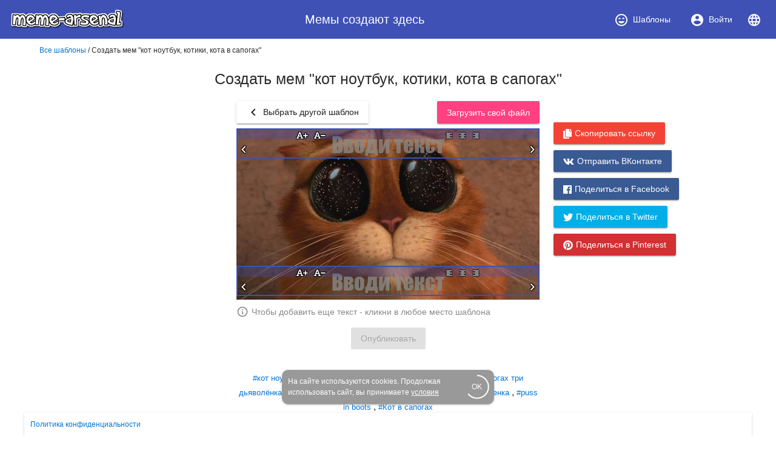

--- FILE ---
content_type: text/html; charset=utf-8
request_url: https://www.meme-arsenal.com/create/chose?tag=%D0%BA%D0%BE%D1%82%20%D0%B2%20%D1%81%D0%B0%D0%BF%D0%BE%D0%B3%D0%B0%D1%85%20%D1%82%D1%80%D0%B8%20%D0%B4%D1%8C%D1%8F%D0%B2%D0%BE%D0%BB%D1%91%D0%BD%D0%BA%D0%B0
body_size: 19971
content:
<!DOCTYPE html><html><head>
  <base href="/">
  <style type="text/css">
    body {
      margin: 3em;
    }
  </style>
  <link rel="preconnect" href="https://api.meme-arsenal.ru">
  <link rel="preconnect" href="https://fonts.gstatic.com">
  <link rel="preload" href="/assets/bootstrap/bootstrap.min.css" as="style">
  <link rel="preload" href="/assets/fontawesome-free-5.5.0-web/css/brands.min.css" as="style">
  <link rel="preload" href="/assets/fontawesome-free-5.5.0-web/css/brands.min.css" as="style">
  <link rel="preload" href="/assets/fontawesome-free-5.5.0-web/css/all.min.css" as="style">
  <link rel="preload" href="/assets/fontawesome-free-5.5.0-web/webfonts/fa-solid-900.woff2" as="font">

  <meta name="yandex-verification" content="21533dc483c6db00">
  <meta name="viewport" content="width=device-width, initial-scale=1, maximum-scale=1, shrink-to-fit=no">
  <meta name="google-site-verification" content="g9ll8ybGJs8Z6af9ieCcVkWFn8RSpJSAFanblJ1imrg">
  <meta name="google-site-verification" content="jnJvGFA5PAjvwB6KyJ3dAHZQ6SqvVhDP0xOZbQ4qQvE">
  <meta name="yandex-verification" content="eb89666ddb7bbb65">
  <link rel="icon" type="image/x-icon" href="/favicon.png">
  <link rel="stylesheet" href="/assets/bootstrap/bootstrap.min.css">
  <link rel="stylesheet" href="/assets/fontawesome-free-5.5.0-web/css/brands.min.css">
  <link rel="stylesheet" href="/assets/fontawesome-free-5.5.0-web/css/all.min.css">
<link rel="stylesheet" href="styles.bac46490ac90375df8df.css"><style ng-transition="meme-arsenal">.header-whitespace[_ngcontent-c0] {
  flex: 1 1 auto;
  text-align: center; }

.logo-img[_ngcontent-c0] {
  height: 40px;
  width: auto; }

.header[_ngcontent-c0]   a[_ngcontent-c0] {
  display: flex;
  align-items: center;
  justify-content: center; }

.header[_ngcontent-c0]   a[_ngcontent-c0]   i[_ngcontent-c0] {
  margin-right: 7px; }

.header[_ngcontent-c0]   a[_ngcontent-c0] {
  color: #fff; }

.header[_ngcontent-c0]   a.active[_ngcontent-c0] {
  background-color: #36499a; }

.main-wrapper[_ngcontent-c0] {
  max-width: 1200px;
  display: flex; }

.main-bar[_ngcontent-c0] {
  flex-grow: 1; }

app-promo[_ngcontent-c0] {
  min-width: 310px; }

@media (max-width: 768px) {
  .main-wrapper[_ngcontent-c0] {
    display: block; } }

footer[_ngcontent-c0] {
  width: 100%;
  max-width: 1200px;
  position: fixed;
  bottom: 0;
  left: 50%;
  -webkit-transform: translateX(-50%);
          transform: translateX(-50%);
  font-size: 12px; }

footer[_ngcontent-c0]   mat-card[_ngcontent-c0] {
  padding: 10px; }

footer[_ngcontent-c0]   mat-card.cookies[_ngcontent-c0] {
    width: 350px;
    margin: 0 auto 15px;
    color: white;
    background: #999;
    border-radius: 10px;
    display: flex;
    position: relative;
    align-items: center;
    padding-right: 20px; }

footer[_ngcontent-c0]   mat-card.cookies[_ngcontent-c0]     .mat-progress-spinner circle {
      stroke: white; }

footer[_ngcontent-c0]   mat-card.cookies[_ngcontent-c0]   a[_ngcontent-c0] {
      color: white;
      text-decoration: underline; }

footer[_ngcontent-c0]   mat-card.cookies[_ngcontent-c0]   mat-progress-spinner[_ngcontent-c0] {
      position: absolute;
      bottom: 8px;
      right: 8px;
      cursor: pointer; }</style><style ng-transition="meme-arsenal">@media screen and (-ms-high-contrast:active){.mat-toolbar{outline:solid 1px}}.mat-toolbar-row,.mat-toolbar-single-row{display:flex;box-sizing:border-box;padding:0 16px;width:100%;flex-direction:row;align-items:center;white-space:nowrap}.mat-toolbar-multiple-rows{display:flex;box-sizing:border-box;flex-direction:column;width:100%}.mat-toolbar-multiple-rows{min-height:64px}.mat-toolbar-row,.mat-toolbar-single-row{height:64px}@media (max-width:599px){.mat-toolbar-multiple-rows{min-height:56px}.mat-toolbar-row,.mat-toolbar-single-row{height:56px}}</style><style ng-transition="meme-arsenal">.mat-button,.mat-flat-button,.mat-icon-button,.mat-stroked-button{box-sizing:border-box;position:relative;-webkit-user-select:none;-moz-user-select:none;-ms-user-select:none;user-select:none;cursor:pointer;outline:0;border:none;-webkit-tap-highlight-color:transparent;display:inline-block;white-space:nowrap;text-decoration:none;vertical-align:baseline;text-align:center;margin:0;min-width:88px;line-height:36px;padding:0 16px;border-radius:2px;overflow:visible}.mat-button[disabled],.mat-flat-button[disabled],.mat-icon-button[disabled],.mat-stroked-button[disabled]{cursor:default}.mat-button.cdk-keyboard-focused .mat-button-focus-overlay,.mat-button.cdk-program-focused .mat-button-focus-overlay,.mat-flat-button.cdk-keyboard-focused .mat-button-focus-overlay,.mat-flat-button.cdk-program-focused .mat-button-focus-overlay,.mat-icon-button.cdk-keyboard-focused .mat-button-focus-overlay,.mat-icon-button.cdk-program-focused .mat-button-focus-overlay,.mat-stroked-button.cdk-keyboard-focused .mat-button-focus-overlay,.mat-stroked-button.cdk-program-focused .mat-button-focus-overlay{opacity:1}.mat-button::-moz-focus-inner,.mat-flat-button::-moz-focus-inner,.mat-icon-button::-moz-focus-inner,.mat-stroked-button::-moz-focus-inner{border:0}.mat-button .mat-button-focus-overlay,.mat-icon-button .mat-button-focus-overlay{transition:none;opacity:0}.mat-button:hover .mat-button-focus-overlay,.mat-stroked-button:hover .mat-button-focus-overlay{opacity:1}.mat-raised-button{box-sizing:border-box;position:relative;-webkit-user-select:none;-moz-user-select:none;-ms-user-select:none;user-select:none;cursor:pointer;outline:0;border:none;-webkit-tap-highlight-color:transparent;display:inline-block;white-space:nowrap;text-decoration:none;vertical-align:baseline;text-align:center;margin:0;min-width:88px;line-height:36px;padding:0 16px;border-radius:2px;overflow:visible;transform:translate3d(0,0,0);transition:background .4s cubic-bezier(.25,.8,.25,1),box-shadow 280ms cubic-bezier(.4,0,.2,1)}.mat-raised-button[disabled]{cursor:default}.mat-raised-button.cdk-keyboard-focused .mat-button-focus-overlay,.mat-raised-button.cdk-program-focused .mat-button-focus-overlay{opacity:1}.mat-raised-button::-moz-focus-inner{border:0}.mat-raised-button:not([class*=mat-elevation-z]){box-shadow:0 3px 1px -2px rgba(0,0,0,.2),0 2px 2px 0 rgba(0,0,0,.14),0 1px 5px 0 rgba(0,0,0,.12)}.mat-raised-button:not([disabled]):active:not([class*=mat-elevation-z]){box-shadow:0 5px 5px -3px rgba(0,0,0,.2),0 8px 10px 1px rgba(0,0,0,.14),0 3px 14px 2px rgba(0,0,0,.12)}.mat-raised-button[disabled]{box-shadow:none}.mat-stroked-button{border:1px solid currentColor;padding:0 15px;line-height:34px}.mat-stroked-button:not([class*=mat-elevation-z]){box-shadow:0 0 0 0 rgba(0,0,0,.2),0 0 0 0 rgba(0,0,0,.14),0 0 0 0 rgba(0,0,0,.12)}.mat-flat-button:not([class*=mat-elevation-z]){box-shadow:0 0 0 0 rgba(0,0,0,.2),0 0 0 0 rgba(0,0,0,.14),0 0 0 0 rgba(0,0,0,.12)}.mat-fab{box-sizing:border-box;position:relative;-webkit-user-select:none;-moz-user-select:none;-ms-user-select:none;user-select:none;cursor:pointer;outline:0;border:none;-webkit-tap-highlight-color:transparent;display:inline-block;white-space:nowrap;text-decoration:none;vertical-align:baseline;text-align:center;margin:0;min-width:88px;line-height:36px;padding:0 16px;border-radius:2px;overflow:visible;transform:translate3d(0,0,0);transition:background .4s cubic-bezier(.25,.8,.25,1),box-shadow 280ms cubic-bezier(.4,0,.2,1);min-width:0;border-radius:50%;width:56px;height:56px;padding:0;flex-shrink:0}.mat-fab[disabled]{cursor:default}.mat-fab.cdk-keyboard-focused .mat-button-focus-overlay,.mat-fab.cdk-program-focused .mat-button-focus-overlay{opacity:1}.mat-fab::-moz-focus-inner{border:0}.mat-fab:not([class*=mat-elevation-z]){box-shadow:0 3px 1px -2px rgba(0,0,0,.2),0 2px 2px 0 rgba(0,0,0,.14),0 1px 5px 0 rgba(0,0,0,.12)}.mat-fab:not([disabled]):active:not([class*=mat-elevation-z]){box-shadow:0 5px 5px -3px rgba(0,0,0,.2),0 8px 10px 1px rgba(0,0,0,.14),0 3px 14px 2px rgba(0,0,0,.12)}.mat-fab[disabled]{box-shadow:none}.mat-fab:not([class*=mat-elevation-z]){box-shadow:0 3px 5px -1px rgba(0,0,0,.2),0 6px 10px 0 rgba(0,0,0,.14),0 1px 18px 0 rgba(0,0,0,.12)}.mat-fab:not([disabled]):active:not([class*=mat-elevation-z]){box-shadow:0 7px 8px -4px rgba(0,0,0,.2),0 12px 17px 2px rgba(0,0,0,.14),0 5px 22px 4px rgba(0,0,0,.12)}.mat-fab .mat-button-wrapper{padding:16px 0;display:inline-block;line-height:24px}.mat-mini-fab{box-sizing:border-box;position:relative;-webkit-user-select:none;-moz-user-select:none;-ms-user-select:none;user-select:none;cursor:pointer;outline:0;border:none;-webkit-tap-highlight-color:transparent;display:inline-block;white-space:nowrap;text-decoration:none;vertical-align:baseline;text-align:center;margin:0;min-width:88px;line-height:36px;padding:0 16px;border-radius:2px;overflow:visible;transform:translate3d(0,0,0);transition:background .4s cubic-bezier(.25,.8,.25,1),box-shadow 280ms cubic-bezier(.4,0,.2,1);min-width:0;border-radius:50%;width:40px;height:40px;padding:0;flex-shrink:0}.mat-mini-fab[disabled]{cursor:default}.mat-mini-fab.cdk-keyboard-focused .mat-button-focus-overlay,.mat-mini-fab.cdk-program-focused .mat-button-focus-overlay{opacity:1}.mat-mini-fab::-moz-focus-inner{border:0}.mat-mini-fab:not([class*=mat-elevation-z]){box-shadow:0 3px 1px -2px rgba(0,0,0,.2),0 2px 2px 0 rgba(0,0,0,.14),0 1px 5px 0 rgba(0,0,0,.12)}.mat-mini-fab:not([disabled]):active:not([class*=mat-elevation-z]){box-shadow:0 5px 5px -3px rgba(0,0,0,.2),0 8px 10px 1px rgba(0,0,0,.14),0 3px 14px 2px rgba(0,0,0,.12)}.mat-mini-fab[disabled]{box-shadow:none}.mat-mini-fab:not([class*=mat-elevation-z]){box-shadow:0 3px 5px -1px rgba(0,0,0,.2),0 6px 10px 0 rgba(0,0,0,.14),0 1px 18px 0 rgba(0,0,0,.12)}.mat-mini-fab:not([disabled]):active:not([class*=mat-elevation-z]){box-shadow:0 7px 8px -4px rgba(0,0,0,.2),0 12px 17px 2px rgba(0,0,0,.14),0 5px 22px 4px rgba(0,0,0,.12)}.mat-mini-fab .mat-button-wrapper{padding:8px 0;display:inline-block;line-height:24px}.mat-icon-button{padding:0;min-width:0;width:40px;height:40px;flex-shrink:0;line-height:40px;border-radius:50%}.mat-icon-button .mat-icon,.mat-icon-button i{line-height:24px}.mat-button-focus-overlay,.mat-button-ripple{top:0;left:0;right:0;bottom:0;position:absolute;pointer-events:none}.mat-button-focus-overlay{background-color:rgba(0,0,0,.12);border-radius:inherit;opacity:0;transition:opacity .2s cubic-bezier(.35,0,.25,1),background-color .2s cubic-bezier(.35,0,.25,1)}@media screen and (-ms-high-contrast:active){.mat-button-focus-overlay{background-color:rgba(255,255,255,.5)}}.mat-button-ripple-round{border-radius:50%;z-index:1}.mat-button .mat-button-wrapper>*,.mat-fab .mat-button-wrapper>*,.mat-flat-button .mat-button-wrapper>*,.mat-icon-button .mat-button-wrapper>*,.mat-mini-fab .mat-button-wrapper>*,.mat-raised-button .mat-button-wrapper>*,.mat-stroked-button .mat-button-wrapper>*{vertical-align:middle}.mat-form-field:not(.mat-form-field-appearance-legacy) .mat-form-field-prefix .mat-icon-button,.mat-form-field:not(.mat-form-field-appearance-legacy) .mat-form-field-suffix .mat-icon-button{display:block;font-size:inherit;width:2.5em;height:2.5em}@media screen and (-ms-high-contrast:active){.mat-button,.mat-fab,.mat-flat-button,.mat-icon-button,.mat-mini-fab,.mat-raised-button{outline:solid 1px}}</style><style ng-transition="meme-arsenal">.mat-menu-panel{min-width:112px;max-width:280px;overflow:auto;-webkit-overflow-scrolling:touch;max-height:calc(100vh - 48px);border-radius:2px;outline:0}.mat-menu-panel:not([class*=mat-elevation-z]){box-shadow:0 3px 1px -2px rgba(0,0,0,.2),0 2px 2px 0 rgba(0,0,0,.14),0 1px 5px 0 rgba(0,0,0,.12)}.mat-menu-panel.mat-menu-after.mat-menu-below{transform-origin:left top}.mat-menu-panel.mat-menu-after.mat-menu-above{transform-origin:left bottom}.mat-menu-panel.mat-menu-before.mat-menu-below{transform-origin:right top}.mat-menu-panel.mat-menu-before.mat-menu-above{transform-origin:right bottom}[dir=rtl] .mat-menu-panel.mat-menu-after.mat-menu-below{transform-origin:right top}[dir=rtl] .mat-menu-panel.mat-menu-after.mat-menu-above{transform-origin:right bottom}[dir=rtl] .mat-menu-panel.mat-menu-before.mat-menu-below{transform-origin:left top}[dir=rtl] .mat-menu-panel.mat-menu-before.mat-menu-above{transform-origin:left bottom}@media screen and (-ms-high-contrast:active){.mat-menu-panel{outline:solid 1px}}.mat-menu-content{padding-top:8px;padding-bottom:8px}.mat-menu-item{-webkit-user-select:none;-moz-user-select:none;-ms-user-select:none;user-select:none;cursor:pointer;outline:0;border:none;-webkit-tap-highlight-color:transparent;white-space:nowrap;overflow:hidden;text-overflow:ellipsis;display:block;line-height:48px;height:48px;padding:0 16px;text-align:left;text-decoration:none;position:relative}.mat-menu-item[disabled]{cursor:default}[dir=rtl] .mat-menu-item{text-align:right}.mat-menu-item .mat-icon{margin-right:16px;vertical-align:middle}.mat-menu-item .mat-icon svg{vertical-align:top}[dir=rtl] .mat-menu-item .mat-icon{margin-left:16px;margin-right:0}.mat-menu-item-submenu-trigger{padding-right:32px}.mat-menu-item-submenu-trigger::after{width:0;height:0;border-style:solid;border-width:5px 0 5px 5px;border-color:transparent transparent transparent currentColor;content:'';display:inline-block;position:absolute;top:50%;right:16px;transform:translateY(-50%)}[dir=rtl] .mat-menu-item-submenu-trigger{padding-right:16px;padding-left:32px}[dir=rtl] .mat-menu-item-submenu-trigger::after{right:auto;left:16px;transform:rotateY(180deg) translateY(-50%)}.mat-menu-panel.ng-animating .mat-menu-item-submenu-trigger{pointer-events:none}button.mat-menu-item{width:100%}.mat-menu-ripple{top:0;left:0;right:0;bottom:0;position:absolute;pointer-events:none}</style><style ng-transition="meme-arsenal">.mat-card{transition:box-shadow 280ms cubic-bezier(.4,0,.2,1);display:block;position:relative;padding:24px;border-radius:2px}.mat-card:not([class*=mat-elevation-z]){box-shadow:0 3px 1px -2px rgba(0,0,0,.2),0 2px 2px 0 rgba(0,0,0,.14),0 1px 5px 0 rgba(0,0,0,.12)}.mat-card .mat-divider{position:absolute;left:0;width:100%}[dir=rtl] .mat-card .mat-divider{left:auto;right:0}.mat-card .mat-divider.mat-divider-inset{position:static;margin:0}.mat-card.mat-card-flat{box-shadow:none}@media screen and (-ms-high-contrast:active){.mat-card{outline:solid 1px}}.mat-card-actions,.mat-card-content,.mat-card-subtitle,.mat-card-title{display:block;margin-bottom:16px}.mat-card-actions{margin-left:-16px;margin-right:-16px;padding:8px 0}.mat-card-actions-align-end{display:flex;justify-content:flex-end}.mat-card-image{width:calc(100% + 48px);margin:0 -24px 16px -24px}.mat-card-xl-image{width:240px;height:240px;margin:-8px}.mat-card-footer{display:block;margin:0 -24px -24px -24px}.mat-card-actions .mat-button,.mat-card-actions .mat-raised-button{margin:0 4px}.mat-card-header{display:flex;flex-direction:row}.mat-card-header-text{margin:0 8px}.mat-card-avatar{height:40px;width:40px;border-radius:50%;flex-shrink:0}.mat-card-lg-image,.mat-card-md-image,.mat-card-sm-image{margin:-8px 0}.mat-card-title-group{display:flex;justify-content:space-between;margin:0 -8px}.mat-card-sm-image{width:80px;height:80px}.mat-card-md-image{width:112px;height:112px}.mat-card-lg-image{width:152px;height:152px}@media (max-width:599px){.mat-card{padding:24px 16px}.mat-card-actions{margin-left:-8px;margin-right:-8px}.mat-card-image{width:calc(100% + 32px);margin:16px -16px}.mat-card-title-group{margin:0}.mat-card-xl-image{margin-left:0;margin-right:0}.mat-card-header{margin:-8px 0 0 0}.mat-card-footer{margin-left:-16px;margin-right:-16px}}.mat-card-content>:first-child,.mat-card>:first-child{margin-top:0}.mat-card-content>:last-child:not(.mat-card-footer),.mat-card>:last-child:not(.mat-card-footer){margin-bottom:0}.mat-card-image:first-child{margin-top:-24px}.mat-card>.mat-card-actions:last-child{margin-bottom:-16px;padding-bottom:0}.mat-card-actions .mat-button:first-child,.mat-card-actions .mat-raised-button:first-child{margin-left:0;margin-right:0}.mat-card-subtitle:not(:first-child),.mat-card-title:not(:first-child){margin-top:-4px}.mat-card-header .mat-card-subtitle:not(:first-child){margin-top:-8px}.mat-card>.mat-card-xl-image:first-child{margin-top:-8px}.mat-card>.mat-card-xl-image:last-child{margin-bottom:-8px}</style><style ng-transition="meme-arsenal">.mat-progress-spinner{display:block;position:relative}.mat-progress-spinner svg{position:absolute;transform:rotate(-90deg);top:0;left:0;transform-origin:center;overflow:visible}.mat-progress-spinner circle{fill:transparent;transform-origin:center;transition:stroke-dashoffset 225ms linear}.mat-progress-spinner.mat-progress-spinner-indeterminate-animation[mode=indeterminate]{animation:mat-progress-spinner-linear-rotate 2s linear infinite}.mat-progress-spinner.mat-progress-spinner-indeterminate-animation[mode=indeterminate] circle{transition-property:stroke;animation-duration:4s;animation-timing-function:cubic-bezier(.35,0,.25,1);animation-iteration-count:infinite}.mat-progress-spinner.mat-progress-spinner-indeterminate-fallback-animation[mode=indeterminate]{animation:mat-progress-spinner-stroke-rotate-fallback 10s cubic-bezier(.87,.03,.33,1) infinite}.mat-progress-spinner.mat-progress-spinner-indeterminate-fallback-animation[mode=indeterminate] circle{transition-property:stroke}@keyframes mat-progress-spinner-linear-rotate{0%{transform:rotate(0)}100%{transform:rotate(360deg)}}@keyframes mat-progress-spinner-stroke-rotate-100{0%{stroke-dashoffset:268.60617px;transform:rotate(0)}12.5%{stroke-dashoffset:56.54867px;transform:rotate(0)}12.5001%{stroke-dashoffset:56.54867px;transform:rotateX(180deg) rotate(72.5deg)}25%{stroke-dashoffset:268.60617px;transform:rotateX(180deg) rotate(72.5deg)}25.0001%{stroke-dashoffset:268.60617px;transform:rotate(270deg)}37.5%{stroke-dashoffset:56.54867px;transform:rotate(270deg)}37.5001%{stroke-dashoffset:56.54867px;transform:rotateX(180deg) rotate(161.5deg)}50%{stroke-dashoffset:268.60617px;transform:rotateX(180deg) rotate(161.5deg)}50.0001%{stroke-dashoffset:268.60617px;transform:rotate(180deg)}62.5%{stroke-dashoffset:56.54867px;transform:rotate(180deg)}62.5001%{stroke-dashoffset:56.54867px;transform:rotateX(180deg) rotate(251.5deg)}75%{stroke-dashoffset:268.60617px;transform:rotateX(180deg) rotate(251.5deg)}75.0001%{stroke-dashoffset:268.60617px;transform:rotate(90deg)}87.5%{stroke-dashoffset:56.54867px;transform:rotate(90deg)}87.5001%{stroke-dashoffset:56.54867px;transform:rotateX(180deg) rotate(341.5deg)}100%{stroke-dashoffset:268.60617px;transform:rotateX(180deg) rotate(341.5deg)}}@keyframes mat-progress-spinner-stroke-rotate-fallback{0%{transform:rotate(0)}25%{transform:rotate(1170deg)}50%{transform:rotate(2340deg)}75%{transform:rotate(3510deg)}100%{transform:rotate(4680deg)}}</style><style ng-transition="meme-arsenal">.stepy-header[_ngcontent-c7] {
    margin-bottom: 0;
    border: none;
}

.main-page-header[_ngcontent-c7] {
    margin-bottom: 20px;
}

.stepy-disabled[_ngcontent-c7], .stepy-disabled[_ngcontent-c7]   a[_ngcontent-c7] {
    cursor: default;
}

.stepy-header[_ngcontent-c7]   li.stepy-disabled[_ngcontent-c7]:hover {
    opacity: 0.3;
}

@media (max-width: 768px) {
    .stepy-header[_ngcontent-c7]   a[_ngcontent-c7]   div[_ngcontent-c7] {
        font-size: 12px;
        margin-bottom: 0;
    }

    .stepy-header[_ngcontent-c7]   li[_ngcontent-c7] {
        padding: 0;
        background-color: inherit;
        border: none;
    }

    .stepy-header[_ngcontent-c7]   li.stepy-active[_ngcontent-c7]   a[_ngcontent-c7]   div[_ngcontent-c7] {
        color: #d9536b;
    }
}</style><style ng-transition="meme-arsenal">.toolbar[_ngcontent-c8], .upload-template-tools[_ngcontent-c8] {
    display: flex;
    align-items: center;
}

.toolbar[_ngcontent-c8] {
    height: 52px;
    padding-top: 10px;
    padding-bottom: 10px;
    top: 40px;
    background-color: #fff;
    z-index: 500;
}

.toolbar-sticky-placeholder[_ngcontent-c8] {
    height: 65px;
}

.toolbar.sticky[_ngcontent-c8] {
    position: fixed;
    top: 40px;
    border-bottom: solid 2px #eee;
}

.toolbar[_ngcontent-c8]   .upload-template-cell[_ngcontent-c8] {
    padding: 0 10px;
}

.toolbar[_ngcontent-c8]   app-search-meme[_ngcontent-c8] {
    flex-grow: 1;
}

.upload-template-tools[_ngcontent-c8] {
    background: #eee;
    padding: 7px;
    padding-left: 15px;
    padding-right: 15px;
    border-radius: 5px;
    position: relative;
}

.upload-template-tools[_ngcontent-c8]   .close[_ngcontent-c8] {
    margin-left: 10px;
}

.edit-meme-loader[_ngcontent-c8] {
    display: flex;
    align-items: center;
    justify-content: center;
}

@media (max-width: 768px) {
    .toolbar[_ngcontent-c8] {
        padding-top: 5px;
        padding-bottom: 5px;
        height: auto;
    }

    .toolbar.sticky[_ngcontent-c8] {
        top: 30px;
    }
}

h1[_ngcontent-c8] {
    padding: 15px;
}</style><title>Создать мем "кот ноутбук, котики, кота в сапогах" - Картинки - Meme-arsenal.com</title><style ng-transition="meme-arsenal"></style><style ng-transition="meme-arsenal">.toolbar[_ngcontent-c10], .upload-template-tools[_ngcontent-c10] {
    display: flex;
    align-items: center;
}

.toolbar[_ngcontent-c10] {
    height: 52px;
    padding-top: 10px;
    padding-bottom: 10px;
    top: 40px;
    background-color: #fff;
    z-index: 500;
}

.toolbar-sticky-placeholder[_ngcontent-c10] {
    height: 65px;
}

.toolbar.sticky[_ngcontent-c10] {
    position: fixed;
    top: 0;
    border-bottom: solid 2px #eee;
    padding: 30px;
    left: 0;
    right: 0;
    padding-top: 40px;
}

.toolbar[_ngcontent-c10]   .upload-template-cell[_ngcontent-c10] {
    padding: 0 10px;
}

.toolbar[_ngcontent-c10]   app-search-meme[_ngcontent-c10] {
    flex-grow: 1;
}

.upload-template-tools[_ngcontent-c10] {
    background: #eee;
    padding: 7px;
    padding-left: 15px;
    padding-right: 15px;
    border-radius: 5px;
    position: relative;
}

.upload-template-tools[_ngcontent-c10]   .close[_ngcontent-c10] {
    margin-left: 10px;
}

.edit-meme-loader[_ngcontent-c10] {
    display: flex;
    align-items: center;
    justify-content: center;
}

@media (max-width: 768px) {
    .toolbar[_ngcontent-c10] {
        padding-top: 5px;
        padding-bottom: 5px;
        height: auto;
    }

    .toolbar.sticky[_ngcontent-c10] {
        top: 30px;
    }
}

.nav-link.active[_ngcontent-c10] {
    color: #fff;
    background-color: #007bff;
}

.sorters[_ngcontent-c10]   a[_ngcontent-c10] {
    text-decoration: none;
}

.sorters[_ngcontent-c10]   a[disabled][_ngcontent-c10] {
    font-size: 18px;
    color: #888;
}

.sorters[_ngcontent-c10] {
  margin-bottom: 15px;
}

.return-btn[_ngcontent-c10] {
    margin-left: 5px;
    margin-bottom: 5px;
}

.sections[_ngcontent-c10] {
  margin-bottom: 20px;
}

.sections[_ngcontent-c10]   mat-chip[_ngcontent-c10] {
  padding: 0;
}

.sections[_ngcontent-c10]   a[_ngcontent-c10] {
  color: #999;
  text-decoration: none;
  padding: 7px 12px;
}

.sections[_ngcontent-c10]   .mat-chip-selected[_ngcontent-c10]   a[_ngcontent-c10] {
  color: #fff;
}</style><style ng-transition="meme-arsenal">.meme-search-container[_ngcontent-c12] {
    display: flex;
}

.meme-search-container[_ngcontent-c12]   ng2-completer[_ngcontent-c12] {
    flex-grow: 1;
}

.meme-search-container[_ngcontent-c12]   ng2-completer[_ngcontent-c12]   input[_ngcontent-c12] {
    border-bottom-right-radius: 0;
    border-top-right-radius: 0;
}

.meme-search-container[_ngcontent-c12]   button[_ngcontent-c12] {
    border-bottom-left-radius: 0;
    border-top-left-radius: 0;
}

mat-form-field[_ngcontent-c12] {
   flex-grow: 1;
}

.search-btn-wrapper[_ngcontent-c12] {
    padding-top: 12px;
    padding-left: 15px;
}</style><style ng-transition="meme-arsenal">.image-upload-container[_ngcontent-c13] {
    display: flex;
    align-items: center;
}

.image-upload-or[_ngcontent-c13] {
    padding: 10px;
}

.image-upload-container.uploading[_ngcontent-c13] {
    opacity: 0.3 !important;
}

.btn-wrapper[_ngcontent-c13] {
    min-width: 136px;
    display: flex;
    justify-content: center;
    align-items: center;
}</style><style ng-transition="meme-arsenal">.memes-grid-container[_ngcontent-c14] {
    width: 100%;
    margin-left: 0;
    margin-right: 0;
}

.meme-column[_ngcontent-c14] {
    padding: 5px;
}

.meme-loader[_ngcontent-c14]   mat-spinner[_ngcontent-c14] {
    margin: 0 auto;
}

.promo[_ngcontent-c14] {
    max-width: 100% !important;
}</style><style ng-transition="meme-arsenal">.mat-form-field{display:inline-block;position:relative;text-align:left}[dir=rtl] .mat-form-field{text-align:right}.mat-form-field-wrapper{position:relative}.mat-form-field-flex{display:inline-flex;align-items:baseline;box-sizing:border-box;width:100%}.mat-form-field-prefix,.mat-form-field-suffix{white-space:nowrap;flex:none;position:relative}.mat-form-field-infix{display:block;position:relative;flex:auto;min-width:0;width:180px}.mat-form-field-label-wrapper{position:absolute;left:0;box-sizing:content-box;width:100%;height:100%;overflow:hidden;pointer-events:none}.mat-form-field-label{position:absolute;left:0;font:inherit;pointer-events:none;width:100%;white-space:nowrap;text-overflow:ellipsis;overflow:hidden;transform-origin:0 0;transition:transform .4s cubic-bezier(.25,.8,.25,1),color .4s cubic-bezier(.25,.8,.25,1),width .4s cubic-bezier(.25,.8,.25,1);display:none}[dir=rtl] .mat-form-field-label{transform-origin:100% 0;left:auto;right:0}.mat-form-field-can-float.mat-form-field-should-float .mat-form-field-label,.mat-form-field-empty.mat-form-field-label{display:block}.mat-form-field-autofill-control:-webkit-autofill+.mat-form-field-label-wrapper .mat-form-field-label{display:none}.mat-form-field-can-float .mat-form-field-autofill-control:-webkit-autofill+.mat-form-field-label-wrapper .mat-form-field-label{display:block;transition:none}.mat-input-server:focus+.mat-form-field-label-wrapper .mat-form-field-label,.mat-input-server[placeholder]:not(:placeholder-shown)+.mat-form-field-label-wrapper .mat-form-field-label{display:none}.mat-form-field-can-float .mat-input-server:focus+.mat-form-field-label-wrapper .mat-form-field-label,.mat-form-field-can-float .mat-input-server[placeholder]:not(:placeholder-shown)+.mat-form-field-label-wrapper .mat-form-field-label{display:block}.mat-form-field-label:not(.mat-form-field-empty){transition:none}.mat-form-field-underline{position:absolute;width:100%;pointer-events:none;transform:scaleY(1.0001)}.mat-form-field-ripple{position:absolute;left:0;width:100%;transform-origin:50%;transform:scaleX(.5);opacity:0;transition:background-color .3s cubic-bezier(.55,0,.55,.2)}.mat-form-field.mat-focused .mat-form-field-ripple,.mat-form-field.mat-form-field-invalid .mat-form-field-ripple{opacity:1;transform:scaleX(1);transition:transform .3s cubic-bezier(.25,.8,.25,1),opacity .1s cubic-bezier(.25,.8,.25,1),background-color .3s cubic-bezier(.25,.8,.25,1)}.mat-form-field-subscript-wrapper{position:absolute;box-sizing:border-box;width:100%;overflow:hidden}.mat-form-field-label-wrapper .mat-icon,.mat-form-field-subscript-wrapper .mat-icon{width:1em;height:1em;font-size:inherit;vertical-align:baseline}.mat-form-field-hint-wrapper{display:flex}.mat-form-field-hint-spacer{flex:1 0 1em}.mat-error{display:block}</style><style ng-transition="meme-arsenal">.mat-form-field-appearance-fill .mat-form-field-flex{border-radius:4px 4px 0 0;padding:.75em .75em 0 .75em}.mat-form-field-appearance-fill .mat-form-field-underline::before{content:'';display:block;position:absolute;bottom:0;height:1px;width:100%}.mat-form-field-appearance-fill .mat-form-field-ripple{bottom:0;height:2px}.mat-form-field-appearance-fill:not(.mat-form-field-disabled) .mat-form-field-flex:hover~.mat-form-field-underline .mat-form-field-ripple{opacity:1;transform:none;transition:opacity .6s cubic-bezier(.25,.8,.25,1)}.mat-form-field-appearance-fill .mat-form-field-subscript-wrapper{padding:0 1em}</style><style ng-transition="meme-arsenal">.mat-form-field-appearance-legacy .mat-form-field-label{transform:perspective(100px);-ms-transform:none}.mat-form-field-appearance-legacy .mat-form-field-prefix .mat-icon,.mat-form-field-appearance-legacy .mat-form-field-suffix .mat-icon{width:1em}.mat-form-field-appearance-legacy .mat-form-field-prefix .mat-icon-button,.mat-form-field-appearance-legacy .mat-form-field-suffix .mat-icon-button{font:inherit;vertical-align:baseline}.mat-form-field-appearance-legacy .mat-form-field-prefix .mat-icon-button .mat-icon,.mat-form-field-appearance-legacy .mat-form-field-suffix .mat-icon-button .mat-icon{font-size:inherit}.mat-form-field-appearance-legacy .mat-form-field-underline{height:1px}.mat-form-field-appearance-legacy .mat-form-field-ripple{top:0;height:2px}.mat-form-field-appearance-legacy.mat-form-field-disabled .mat-form-field-underline{background-position:0;background-color:transparent}.mat-form-field-appearance-legacy.mat-form-field-invalid:not(.mat-focused) .mat-form-field-ripple{height:1px}</style><style ng-transition="meme-arsenal">.mat-form-field-appearance-outline .mat-form-field-wrapper{margin:.25em 0}.mat-form-field-appearance-outline .mat-form-field-flex{padding:0 .75em 0 .75em;margin-top:-.25em}.mat-form-field-appearance-outline .mat-form-field-prefix,.mat-form-field-appearance-outline .mat-form-field-suffix{top:.25em}.mat-form-field-appearance-outline .mat-form-field-outline{display:flex;position:absolute;top:0;left:0;right:0;pointer-events:none}.mat-form-field-appearance-outline .mat-form-field-outline-end,.mat-form-field-appearance-outline .mat-form-field-outline-start{border:1px solid currentColor;min-width:5px}.mat-form-field-appearance-outline .mat-form-field-outline-start{border-radius:5px 0 0 5px;border-right-style:none}[dir=rtl] .mat-form-field-appearance-outline .mat-form-field-outline-start{border-right-style:solid;border-left-style:none;border-radius:0 5px 5px 0}.mat-form-field-appearance-outline .mat-form-field-outline-end{border-radius:0 5px 5px 0;border-left-style:none;flex-grow:1}[dir=rtl] .mat-form-field-appearance-outline .mat-form-field-outline-end{border-left-style:solid;border-right-style:none;border-radius:5px 0 0 5px}.mat-form-field-appearance-outline .mat-form-field-outline-gap{border-radius:.000001px;border:1px solid currentColor;border-left-style:none;border-right-style:none}.mat-form-field-appearance-outline.mat-form-field-can-float.mat-form-field-should-float .mat-form-field-outline-gap{border-top-color:transparent}.mat-form-field-appearance-outline .mat-form-field-outline-thick{opacity:0}.mat-form-field-appearance-outline .mat-form-field-outline-thick .mat-form-field-outline-end,.mat-form-field-appearance-outline .mat-form-field-outline-thick .mat-form-field-outline-gap,.mat-form-field-appearance-outline .mat-form-field-outline-thick .mat-form-field-outline-start{border-width:2px;transition:border-color .3s cubic-bezier(.25,.8,.25,1)}.mat-form-field-appearance-outline.mat-focused .mat-form-field-outline,.mat-form-field-appearance-outline.mat-form-field-invalid .mat-form-field-outline{opacity:0;transition:opacity .1s cubic-bezier(.25,.8,.25,1)}.mat-form-field-appearance-outline.mat-focused .mat-form-field-outline-thick,.mat-form-field-appearance-outline.mat-form-field-invalid .mat-form-field-outline-thick{opacity:1}.mat-form-field-appearance-outline:not(.mat-form-field-disabled) .mat-form-field-flex:hover~.mat-form-field-outline{opacity:0;transition:opacity .6s cubic-bezier(.25,.8,.25,1)}.mat-form-field-appearance-outline:not(.mat-form-field-disabled) .mat-form-field-flex:hover~.mat-form-field-outline-thick{opacity:1}.mat-form-field-appearance-outline .mat-form-field-subscript-wrapper{padding:0 1em}</style><style ng-transition="meme-arsenal">.mat-form-field-appearance-standard .mat-form-field-flex{padding-top:.75em}.mat-form-field-appearance-standard .mat-form-field-underline{height:1px}.mat-form-field-appearance-standard .mat-form-field-ripple{bottom:0;height:2px}.mat-form-field-appearance-standard.mat-form-field-disabled .mat-form-field-underline{background-position:0;background-color:transparent}.mat-form-field-appearance-standard:not(.mat-form-field-disabled) .mat-form-field-flex:hover~.mat-form-field-underline .mat-form-field-ripple{opacity:1;transform:none;transition:opacity .6s cubic-bezier(.25,.8,.25,1)}</style><style ng-transition="meme-arsenal">.mat-input-element{font:inherit;background:0 0;color:currentColor;border:none;outline:0;padding:0;margin:0;width:100%;max-width:100%;vertical-align:bottom;text-align:inherit}.mat-input-element:-moz-ui-invalid{box-shadow:none}.mat-input-element::-ms-clear,.mat-input-element::-ms-reveal{display:none}.mat-input-element[type=date]::after,.mat-input-element[type=datetime-local]::after,.mat-input-element[type=datetime]::after,.mat-input-element[type=month]::after,.mat-input-element[type=time]::after,.mat-input-element[type=week]::after{content:' ';white-space:pre;width:1px}.mat-input-element::placeholder{transition:color .4s .133s cubic-bezier(.25,.8,.25,1)}.mat-input-element::-moz-placeholder{transition:color .4s .133s cubic-bezier(.25,.8,.25,1)}.mat-input-element::-webkit-input-placeholder{transition:color .4s .133s cubic-bezier(.25,.8,.25,1)}.mat-input-element:-ms-input-placeholder{transition:color .4s .133s cubic-bezier(.25,.8,.25,1)}.mat-form-field-hide-placeholder .mat-input-element::placeholder{color:transparent!important;transition:none}.mat-form-field-hide-placeholder .mat-input-element::-moz-placeholder{color:transparent!important;transition:none}.mat-form-field-hide-placeholder .mat-input-element::-webkit-input-placeholder{color:transparent!important;transition:none}.mat-form-field-hide-placeholder .mat-input-element:-ms-input-placeholder{color:transparent!important;transition:none}textarea.mat-input-element{resize:vertical;overflow:auto}textarea.mat-input-element.cdk-textarea-autosize{resize:none}textarea.mat-input-element{padding:2px 0;margin:-2px 0}</style><style ng-transition="meme-arsenal">.mat-autocomplete-panel{min-width:112px;max-width:280px;overflow:auto;-webkit-overflow-scrolling:touch;visibility:hidden;max-width:none;max-height:256px;position:relative;width:100%}.mat-autocomplete-panel:not([class*=mat-elevation-z]){box-shadow:0 5px 5px -3px rgba(0,0,0,.2),0 8px 10px 1px rgba(0,0,0,.14),0 3px 14px 2px rgba(0,0,0,.12)}.mat-autocomplete-panel.mat-autocomplete-visible{visibility:visible}.mat-autocomplete-panel.mat-autocomplete-hidden{visibility:hidden}</style><style ng-transition="meme-arsenal">.mat-chip{position:relative;overflow:hidden;box-sizing:border-box}.mat-standard-chip{transition:box-shadow 280ms cubic-bezier(.4,0,.2,1);display:inline-flex;padding:7px 12px;border-radius:24px;align-items:center;cursor:default}.mat-standard-chip .mat-chip-remove.mat-icon{width:18px;height:18px}.mat-standard-chip:focus{box-shadow:0 3px 3px -2px rgba(0,0,0,.2),0 3px 4px 0 rgba(0,0,0,.14),0 1px 8px 0 rgba(0,0,0,.12);outline:0}@media screen and (-ms-high-contrast:active){.mat-standard-chip{outline:solid 1px}}.mat-standard-chip.mat-chip-with-avatar,.mat-standard-chip.mat-chip-with-trailing-icon.mat-chip-with-avatar{padding-top:0;padding-bottom:0}.mat-standard-chip.mat-chip-with-trailing-icon.mat-chip-with-avatar{padding-right:7px;padding-left:0}[dir=rtl] .mat-standard-chip.mat-chip-with-trailing-icon.mat-chip-with-avatar{padding-left:7px;padding-right:0}.mat-standard-chip.mat-chip-with-trailing-icon{padding-top:7px;padding-bottom:7px;padding-right:7px;padding-left:12px}[dir=rtl] .mat-standard-chip.mat-chip-with-trailing-icon{padding-left:7px;padding-right:12px}.mat-standard-chip.mat-chip-with-avatar{padding-left:0;padding-right:12px}[dir=rtl] .mat-standard-chip.mat-chip-with-avatar{padding-right:0;padding-left:12px}.mat-standard-chip .mat-chip-avatar{width:32px;height:32px;margin-right:8px;margin-left:0}[dir=rtl] .mat-standard-chip .mat-chip-avatar{margin-left:8px;margin-right:0}.mat-standard-chip .mat-chip-remove,.mat-standard-chip .mat-chip-trailing-icon{width:18px;height:18px;cursor:pointer}.mat-standard-chip .mat-chip-remove,.mat-standard-chip .mat-chip-trailing-icon{margin-left:7px;margin-right:0}[dir=rtl] .mat-standard-chip .mat-chip-remove,[dir=rtl] .mat-standard-chip .mat-chip-trailing-icon{margin-right:7px;margin-left:0}.mat-chip-list-wrapper{display:flex;flex-direction:row;flex-wrap:wrap;align-items:center;margin:-4px}.mat-chip-list-wrapper .mat-standard-chip,.mat-chip-list-wrapper input.mat-input-element{margin:4px}.mat-chip-list-stacked .mat-chip-list-wrapper{flex-direction:column;align-items:flex-start}.mat-chip-list-stacked .mat-chip-list-wrapper .mat-standard-chip{width:100%}.mat-chip-avatar{border-radius:50%;justify-content:center;align-items:center;display:flex;overflow:hidden}input.mat-chip-input{width:150px;margin:3px;flex:1 0 150px}</style><style ng-transition="meme-arsenal">h1[_ngcontent-c24] {
  padding: 15px;
}

.info-text[_ngcontent-c24] {
  font-size: 14px;
  display: flex;
  padding-top: 10px;
  color: #888;
}

.info-text[_ngcontent-c24]   i[_ngcontent-c24] {
  font-size: 20px;
  margin-right: 5px;
}

.text-block-wrapper[_ngcontent-c24] {
  position: absolute;
  right: 0;
  left: 0;
}

.text-block[_ngcontent-c24] {
  position: absolute;
}

.canvas-div[_ngcontent-c24] {
  position: fixed;
  top: 0;
  left: -100%;
}

.text-block[_ngcontent-c24]   textarea[_ngcontent-c24], .canvas-div[_ngcontent-c24]   .text-block[_ngcontent-c24] {
  background: transparent;
  padding: 2px;
  padding-top: 5px;
  font-family: Memes;
  color: white;
  text-shadow: -1px -1px 0 #000, 1px -1px 0 #000, -1px 1px 0 #000, 1px 1px 0 #000;
  outline: none;
  border: none;
  resize: none;
  width: 100%;
  position: relative;
  min-height: 50px;
}

.text-block[_ngcontent-c24]   textarea[_ngcontent-c24]::-webkit-input-placeholder, .text-block[_ngcontent-c24]   textarea[_ngcontent-c24]::-webkit-input-placeholder {
  color: #888;
  opacity: 0.8;
  text-shadow: none;
  -webkit-text-fill-color: initial;
}

.text-block[_ngcontent-c24]   textarea[_ngcontent-c24] {
  caret-color: #3f51b5;
}

.text-block.focused[_ngcontent-c24]   textarea[_ngcontent-c24] {
  border: 2px solid #3f51b5;
  padding-right: 0;
  padding-left: 0;
  margin-top: -2px;
}

.text-block-tools[_ngcontent-c24]   .drag-handle[_ngcontent-c24] {
  cursor: move;
}

.resize-container[_ngcontent-c24] {
  width: 100%;
  display: flex;
  position: relative;
}

.text-block-tools[_ngcontent-c24] {
  position: absolute;
  text-align: center;
  top: 0;
  width: 100%;
  color: #fff;
  display: none;
  background: rgba(63, 81, 181, 0.3);
  z-index: 100;
}

.text-block.focused[_ngcontent-c24]   .text-block-tools[_ngcontent-c24] {
  display: flex;
}

.text-block.focused[_ngcontent-c24]   .resize-handle[_ngcontent-c24] {
  display: block;
}

.text-block-tools[_ngcontent-c24]    > *[_ngcontent-c24] {
  display: flex;
  align-items: center;
  justify-content: center;
  -webkit-user-select: none;
     -moz-user-select: none;
      -ms-user-select: none;
          user-select: none;
  flex-grow: 1;
}

.text-block-tools[_ngcontent-c24] {
  cursor: move;
}

.text-block-tools[_ngcontent-c24]   button.mat-button[_ngcontent-c24] {
  line-height: normal;
  min-width: 20px;
  padding: 0 5px;
}

.text-block-tools[_ngcontent-c24]   button[_ngcontent-c24]   i[_ngcontent-c24] {
  font-size: 12px;

}

.text-block-tools[_ngcontent-c24]   i[_ngcontent-c24] {
  font-size: 18px;
}

.text-block-tools[_ngcontent-c24]   button[_ngcontent-c24]   i.fa-plus[_ngcontent-c24], .text-block-tools[_ngcontent-c24]   button[_ngcontent-c24]   i.fa-minus[_ngcontent-c24] {
  font-size: 9px;
}

.text-block-tools[_ngcontent-c24]   button[_ngcontent-c24]   i[_ngcontent-c24], .resize-handle[_ngcontent-c24] {
  text-shadow: -1px -1px 1px #000, 1px -1px 0 #000, -1px 1px 0 #000, 1px 1px 1px #000;
}

.resize-handle[_ngcontent-c24] {
  cursor: col-resize;
  position: absolute;
  top: 50%;
  margin-top: -3px;
  z-index: 100;
  color: #fff;
  display: none;
}

.resize-handler-right[_ngcontent-c24] {
  right: 0;
}

.resize-handler-left[_ngcontent-c24] {
  left: 0;
}

.image-edit-wrapper[_ngcontent-c24] {
  position: relative;
  display: inline-block;
}

.image-edit-wrapper[_ngcontent-c24]   img[_ngcontent-c24], .image-edit-wrapper[_ngcontent-c24]   .text-block[_ngcontent-c24] {
  display: flex;
}

.image-edit-page[_ngcontent-c24]   img[_ngcontent-c24] {
  -webkit-user-select: none;
  -moz-user-select: none;
  -ms-user-select: none;
  user-select: none;
  max-height: 500px;
  max-width: 500px;
}

.image-edit-page[_ngcontent-c24] {
  display: flex;
  align-items: flex-start;
}

.image-edit-page[_ngcontent-c24]    > *[_ngcontent-c24] {
  display: flex;
  justify-content: center;
  flex-grow: 1;
  flex-basis: 100px;
  flex-direction: column;
  position: relative;
  width: 100%;
  min-height: 300px;
}

.add-text-block-button[_ngcontent-c24] {
  position: absolute;
  left: 50px;
}

.edit-meme-loader[_ngcontent-c24] {
  font-size: 25px;
  display: flex;
  justify-content: center;
  align-items: center;
}

.text-block-show-button[_ngcontent-c24] {
  position: absolute;
  right: -150px;
  margin-top: 5px;
  z-index: 1000;
}

.ready-btn-container[_ngcontent-c24] {
  margin-bottom: 15px;
  margin-top: 15px;
  display: flex;
  justify-content: space-between;
  height: 36px;
}

.ready-btn-container.ready-btn-container-bottom[_ngcontent-c24] {
  justify-content: center;
}

.ready-btn-container[_ngcontent-c24]    > div[_ngcontent-c24] {
  width: 90px;
  display: flex;
  justify-content: center;
  align-items: center;
}

.image-edit-text[_ngcontent-c24] {
  display: flex;
  justify-content: center;
}

.image-edit-text.uploading[_ngcontent-c24] {
  opacity: 0.3;

}

.tags[_ngcontent-c24] {
  margin-top: 20px;
}

@media (max-width: 768px) {
  .image-edit-page[_ngcontent-c24]   img[_ngcontent-c24] {
    width: 100%;
  }

  h3[_ngcontent-c24] {
    font-size: 14px;
  }

  .text-block-handler[_ngcontent-c24], .text-block-delete[_ngcontent-c24] {
    display: none;
  }
}

app-share-icons[_ngcontent-c24] {
  margin-left: 20px;
}

.return-btn[_ngcontent-c24] {
  max-width: 200px;
}

.left-column[_ngcontent-c24] {
  align-items: flex-start !important;
  justify-content: flex-start !important;
  padding-top: 17px;
}

@font-face {
  font-family: Memes; 
  src: url("/assets/fonts/ImpactRegular/ImpactRegular.eot");
  src: url("/assets/fonts/ImpactRegular/ImpactRegular.eot?#iefix") format("embedded-opentype"),
  url("/assets/fonts/ImpactRegular/ImpactRegular.woff") format("woff"),
  url("/assets/fonts/ImpactRegular/ImpactRegular.ttf") format("truetype");
  font-style: normal;
  font-weight: normal;
}

h3[_ngcontent-c24] {
  margin-top: 15px;
}

textarea[_ngcontent-c24] {
  border: none;
  outline: none;
}

.top-buttons[_ngcontent-c24] {
  display: flex;
  justify-content: space-between;
  padding-bottom: 10px;
}</style><meta rel="alternate" hreflang="ru" href="https://www.meme-arsenal.com/create/template/69812"><meta rel="alternate" hreflang="en" href="https://www.meme-arsenal.com/en/create/template/69812"><style ng-transition="meme-arsenal">a[_ngcontent-c23] {
            font-size: 13px;
        }</style><meta name="description" content="Создать мем &quot;кот ноутбук, котики, кота в сапогах&quot;&quot;, создано мемов: 11"><meta name="keywords" content="Создать мем, кот ноутбук, котики, кота в сапогах, кот ноутбук,котики,кота в сапогах,мем котик,кот в сапогах три дьяволёнка,кот в сапогах три чертенка,кот в сапогах и три чертенка,puss in boots,Кот в сапогах"><meta name="og:title" content="Создать мем &quot;кот ноутбук, котики, кота в сапогах&quot;"><meta name="og:type" content="article"><meta name="og:description" content="Создать мем &quot;кот ноутбук, котики, кота в сапогах&quot;&quot;, создано мемов: 11"><meta name="og:image" content="https://www.meme-arsenal.com/memes/2866738948b5df5dec90b9901e7a6861.jpg"><style ng-transition="meme-arsenal">.share-icons[_ngcontent-c22]:not(.vertical) {
    padding-bottom: 10px;
    padding-top: 3px;
    
    display: flex;
    justify-content: center;
}

.share-icons.vertical[_ngcontent-c22]   .mat-raised-button[_ngcontent-c22] {
    display: block;
    margin-bottom: 10px;

}

@media (max-width: 768px) {
    .share-icons.vertical[_ngcontent-c22]   .mat-raised-button[_ngcontent-c22] {
        width: 100%;
    }
}

.share-icons.vertical[_ngcontent-c22]   i[_ngcontent-c22] {
    margin-right: 5px;
}

.share-icons[_ngcontent-c22]   i[_ngcontent-c22] {
    font-size: 16px;
}

.share-icons[_ngcontent-c22]   .mat-raised-button[_ngcontent-c22] {
    margin-right: 3px;
    margin-left: 3px;
}

.btn-xs[_ngcontent-c22] {
    height: 25px;
}

.mat-raised-button[_ngcontent-c22] {
    font-weight: normal;
    text-decoration: none;
    color: #fff;
}

.chrome-btn[_ngcontent-c22] {
    background-color: #ec4942;
}

.whatsapp-btn[_ngcontent-c22] {
    background-color: #26ba47;
}

.vk-btn[_ngcontent-c22] {
    background-color: #395a93;
}

.twitter-btn[_ngcontent-c22] {
    background-color: #00aee8;
}

.copy-btn[_ngcontent-c22] {
  background-color: #f44336;
}

.pinterest-btn[_ngcontent-c22] {
    background-color: #d23032;
}

.btn-xs[_ngcontent-c22] {
    min-width: 30px;
    min-height: 30px;
    padding: 5px !important;
    font-size: 10px;
    line-height: normal;
}

.success-copied[_ngcontent-c22] {
  width: 270px;
  text-align: left;
  padding: 12px;
  font-size: 14px;
  color: #2E7D32;
  display: flex;
  align-items: center;
}</style><style ng-transition="meme-arsenal">.meme-cell[_ngcontent-c19] {
    padding-top: 0;
    margin-bottom: 30px;
    padding-bottom: 0;
    max-width: 300px;
}

.meme-cell.loading[_ngcontent-c19] {
    min-height: 300px;
}

.from-template-btn[_ngcontent-c19] {
    padding: 5px;
    text-align: center;
}

.create-meme-cell-btn[_ngcontent-c19] {
    position: absolute;
    top: 50%;
    left: 50%;
    margin-left: -85px;
    margin-top: -38px;
    opacity: 0.3;
    color: #fff;
    font-weight: bold;
    background-color: #000;
    padding: 5px;
}

.meme-cell-image-link[_ngcontent-c19]:hover   .create-meme-cell-btn[_ngcontent-c19] {
    opacity: 0.7;
}

img[_ngcontent-c19] {
    margin-bottom: 0;
    margin-top: 0 !important;
}

.template-card[_ngcontent-c19]   img[_ngcontent-c19] {
    margin-top: -17px !important;
}

app-tags[_ngcontent-c19] {
    display: block;
    margin: 0 -13px -20px -24px;
    width: calc(100% + 48px);
    padding: 10px;
    padding-top: 0;
    text-align: left;
}

.mat-card-actions[_ngcontent-c19]   a[_ngcontent-c19] {
    font-weight: normal;
    text-decoration: none;
    color: #000;
}

mat-spinner[_ngcontent-c19] {
    position: absolute;
    top: 50%;
    left: 50%;
    margin-top: -10px;
    margin-left: -10px;
}

mat-spinner[_ngcontent-c19], [_nghost-c19]     mat-spinner svg {
  width: 20px !important;
  height: 20px !important;
}</style></head>
<body>
<app-root _nghost-c0="" ng-version="6.0.1"><mat-toolbar _ngcontent-c0="" class="header mat-toolbar mat-primary mat-toolbar-single-row" color="primary" role="header"><a _ngcontent-c0="" href="/"><img _ngcontent-c0="" class="logo-img" src="./../assets/img/logo-opt.png"></a><span _ngcontent-c0="" class="header-whitespace"> Мемы создают здесь </span><nav _ngcontent-c0="" class="nav"><a _ngcontent-c0="" class="nav-link mat-small-xs mat-button" href="/create/chose" mat-button="" routerlinkactive="active" tabindex="0" aria-disabled="false"><span class="mat-button-wrapper"><i _ngcontent-c0="" class="material-icons">sentiment_very_satisfied</i><span _ngcontent-c0="" class="hidden-sm-down">Шаблоны</span></span><div class="mat-button-ripple mat-ripple" matripple=""></div><div class="mat-button-focus-overlay"></div></a><!----><a _ngcontent-c0="" class="nav-link mat-small-xs mat-button ng-star-inserted" mat-button="" routerlinkactive="active" href="/auth" tabindex="0" aria-disabled="false"><span class="mat-button-wrapper"><i _ngcontent-c0="" class="material-icons">account_circle</i><span _ngcontent-c0="" class="hidden-sm-down">Войти</span></span><div class="mat-button-ripple mat-ripple" matripple=""></div><div class="mat-button-focus-overlay"></div></a><!----><!----><!----><mat-menu _ngcontent-c0="" class="ng-tns-c4-0"><!----></mat-menu><!----><!----><a _ngcontent-c0="" class="mat-menu-item ng-star-inserted" mat-menu-item="" role="menuitem" href="/create/template/69812" tabindex="-1" aria-disabled="true" disabled="true"> Русский <div class="mat-menu-ripple mat-ripple" matripple=""></div></a><a _ngcontent-c0="" class="mat-menu-item ng-star-inserted" mat-menu-item="" role="menuitem" href="/en/create/template/69812" tabindex="0" aria-disabled="false"> English <div class="mat-menu-ripple mat-ripple" matripple=""></div></a></nav></mat-toolbar><div _ngcontent-c0="" class="container-fluid main-wrapper"><div _ngcontent-c0="" class="text-center main-bar"><router-outlet _ngcontent-c0=""></router-outlet><app-create-meme _nghost-c7="" class="ng-star-inserted"><router-outlet _ngcontent-c7=""></router-outlet><app-edit-template _nghost-c24="" class="ng-star-inserted"><!----><div _ngcontent-c24="" class="breadcrumbs ng-star-inserted"><a _ngcontent-c24="" href="/create/chose?type=all">Все шаблоны</a> / <span _ngcontent-c24="">Создать мем "кот ноутбук, котики, кота в сапогах"</span></div><div _ngcontent-c24=""><div _ngcontent-c24="" class="promo-block"><app-promo _ngcontent-c24="" _nghost-c9=""><div _ngcontent-c9="" class="promo-block" id="yandex_rtb_R-A-262661-9"></div></app-promo></div><h1 _ngcontent-c24="">Создать мем "кот ноутбук, котики, кота в сапогах"</h1><div _ngcontent-c24="" class="image-edit-page-wrapper"><div _ngcontent-c24="" class="image-edit-page"><div _ngcontent-c24="" class="hidden-xs-down"></div><div _ngcontent-c24=""><div _ngcontent-c24="" class="top-buttons"><a _ngcontent-c24="" mat-raised-button="" class="mat-raised-button" href="/create/chose" tabindex="0" aria-disabled="false"><span class="mat-button-wrapper"><i _ngcontent-c24="" class="material-icons">keyboard_arrow_left</i> Выбрать другой шаблон</span><div class="mat-button-ripple mat-ripple" matripple=""></div><div class="mat-button-focus-overlay"></div></a><app-upload-file _ngcontent-c24="" _nghost-c13=""><input _ngcontent-c13="" accept="image/*" name="file" style="display: none" type="file"><div _ngcontent-c13="" class="btn-wrapper"><!----><button _ngcontent-c13="" class="mat-small-xs mat-raised-button mat-accent ng-star-inserted" color="accent" mat-raised-button=""><span class="mat-button-wrapper"><span _ngcontent-c13="" class="hidden-sm-down">Загрузить свой файл</span><i _ngcontent-c13="" class="hidden-md-up material-icons">file_upload</i></span><div class="mat-button-ripple mat-ripple" matripple=""></div><div class="mat-button-focus-overlay"></div></button><!----></div></app-upload-file></div><div _ngcontent-c24="" class="image-edit-text"><div _ngcontent-c24="" class="image-edit-wrapper"><!----><img _ngcontent-c24="" crossorigin="Anonymous" src="https://www.meme-arsenal.com/memes/2866738948b5df5dec90b9901e7a6861.jpg" class="ng-star-inserted"><!----></div><!----></div><div _ngcontent-c24="" class="info-text"><i _ngcontent-c24="" class="material-icons">info_outline</i><span _ngcontent-c24="">Чтобы добавить еще текст - кликни в любое место шаблона</span></div><div _ngcontent-c24="" class="text-center ready-btn-container ready-btn-container-bottom"><!----><!----></div><!----><div _ngcontent-c24="" class="tags ng-star-inserted"><app-tags _ngcontent-c24="" _nghost-c23=""><!----><!----><a _ngcontent-c23="" href="/create/chose?tag=%D0%BA%D0%BE%D1%82%20%D0%BD%D0%BE%D1%83%D1%82%D0%B1%D1%83%D0%BA" class="ng-star-inserted">#кот ноутбук</a> ,
<!----><a _ngcontent-c23="" href="/create/chose?tag=%D0%BA%D0%BE%D1%82%D0%B8%D0%BA%D0%B8" class="ng-star-inserted">#котики</a> ,
<!----><a _ngcontent-c23="" href="/create/chose?tag=%D0%BA%D0%BE%D1%82%D0%B0%20%D0%B2%20%D1%81%D0%B0%D0%BF%D0%BE%D0%B3%D0%B0%D1%85" class="ng-star-inserted">#кота в сапогах</a> ,
<!----><a _ngcontent-c23="" href="/create/chose?tag=%D0%BC%D0%B5%D0%BC%20%D0%BA%D0%BE%D1%82%D0%B8%D0%BA" class="ng-star-inserted">#мем котик</a> ,
<!----><a _ngcontent-c23="" href="/create/chose?tag=%D0%BA%D0%BE%D1%82%20%D0%B2%20%D1%81%D0%B0%D0%BF%D0%BE%D0%B3%D0%B0%D1%85%20%D1%82%D1%80%D0%B8%20%D0%B4%D1%8C%D1%8F%D0%B2%D0%BE%D0%BB%D1%91%D0%BD%D0%BA%D0%B0" class="ng-star-inserted">#кот в сапогах три дьяволёнка</a> ,
<!----><a _ngcontent-c23="" href="/create/chose?tag=%D0%BA%D0%BE%D1%82%20%D0%B2%20%D1%81%D0%B0%D0%BF%D0%BE%D0%B3%D0%B0%D1%85%20%D1%82%D1%80%D0%B8%20%D1%87%D0%B5%D1%80%D1%82%D0%B5%D0%BD%D0%BA%D0%B0" class="ng-star-inserted">#кот в сапогах три чертенка</a> ,
<!----><a _ngcontent-c23="" href="/create/chose?tag=%D0%BA%D0%BE%D1%82%20%D0%B2%20%D1%81%D0%B0%D0%BF%D0%BE%D0%B3%D0%B0%D1%85%20%D0%B8%20%D1%82%D1%80%D0%B8%20%D1%87%D0%B5%D1%80%D1%82%D0%B5%D0%BD%D0%BA%D0%B0" class="ng-star-inserted">#кот в сапогах и три чертенка</a> ,
<!----><a _ngcontent-c23="" href="/create/chose?tag=puss%20in%20boots" class="ng-star-inserted">#puss in boots</a> ,
<!----><a _ngcontent-c23="" href="/create/chose?tag=%D0%9A%D0%BE%D1%82%20%D0%B2%20%D1%81%D0%B0%D0%BF%D0%BE%D0%B3%D0%B0%D1%85" class="ng-star-inserted">#Кот в сапогах</a> 
</app-tags></div><div _ngcontent-c24="" class="app-share-icons-mobile"><!----><app-share-icons _ngcontent-c24="" class="hidden-sm-up ng-star-inserted" path="/create/template/" _nghost-c22=""><div _ngcontent-c22="" class="share-icons vertical"><!----><!----><!----><button _ngcontent-c22="" class="copy-btn mat-raised-button ng-star-inserted" mat-raised-button="" data-clipboard-text="https://meme-arsenal.com/create/template/69812"><span class="mat-button-wrapper"><i _ngcontent-c22="" class="fa fa-copy"></i><!----><!---->Скопировать ссылку</span><div class="mat-button-ripple mat-ripple" matripple=""></div><div class="mat-button-focus-overlay"></div></button><!----><!----><button _ngcontent-c22="" class="vk-btn mat-raised-button ng-star-inserted" mat-raised-button=""><span class="mat-button-wrapper"><i _ngcontent-c22="" class="fab fa-vk"></i><!----><!---->Отправить ВКонтакте</span><div class="mat-button-ripple mat-ripple" matripple=""></div><div class="mat-button-focus-overlay"></div></button><button _ngcontent-c22="" class="vk-btn mat-raised-button" mat-raised-button=""><span class="mat-button-wrapper"><i _ngcontent-c22="" class="fab fa-facebook"></i><!----><!---->Поделиться в Facebook</span><div class="mat-button-ripple mat-ripple" matripple=""></div><div class="mat-button-focus-overlay"></div></button><button _ngcontent-c22="" class="twitter-btn mat-raised-button" mat-raised-button=""><span class="mat-button-wrapper"><i _ngcontent-c22="" class="fab fa-twitter"></i><!----><!---->Поделиться в Twitter</span><div class="mat-button-ripple mat-ripple" matripple=""></div><div class="mat-button-focus-overlay"></div></button><button _ngcontent-c22="" class="pinterest-btn mat-raised-button" mat-raised-button=""><span class="mat-button-wrapper"><i _ngcontent-c22="" class="fab fa-pinterest"></i><!----><!---->Поделиться в Pinterest</span><div class="mat-button-ripple mat-ripple" matripple=""></div><div class="mat-button-focus-overlay"></div></button></div></app-share-icons></div></div><div _ngcontent-c24="" class="hidden-xs-down"><!----><app-share-icons _ngcontent-c24="" path="/create/template/" _nghost-c22="" class="ng-star-inserted"><div _ngcontent-c22="" class="share-icons vertical"><!----><!----><!----><button _ngcontent-c22="" class="copy-btn mat-raised-button ng-star-inserted" mat-raised-button="" data-clipboard-text="https://meme-arsenal.com/create/template/69812"><span class="mat-button-wrapper"><i _ngcontent-c22="" class="fa fa-copy"></i><!----><!---->Скопировать ссылку</span><div class="mat-button-ripple mat-ripple" matripple=""></div><div class="mat-button-focus-overlay"></div></button><!----><!----><button _ngcontent-c22="" class="vk-btn mat-raised-button ng-star-inserted" mat-raised-button=""><span class="mat-button-wrapper"><i _ngcontent-c22="" class="fab fa-vk"></i><!----><!---->Отправить ВКонтакте</span><div class="mat-button-ripple mat-ripple" matripple=""></div><div class="mat-button-focus-overlay"></div></button><button _ngcontent-c22="" class="vk-btn mat-raised-button" mat-raised-button=""><span class="mat-button-wrapper"><i _ngcontent-c22="" class="fab fa-facebook"></i><!----><!---->Поделиться в Facebook</span><div class="mat-button-ripple mat-ripple" matripple=""></div><div class="mat-button-focus-overlay"></div></button><button _ngcontent-c22="" class="twitter-btn mat-raised-button" mat-raised-button=""><span class="mat-button-wrapper"><i _ngcontent-c22="" class="fab fa-twitter"></i><!----><!---->Поделиться в Twitter</span><div class="mat-button-ripple mat-ripple" matripple=""></div><div class="mat-button-focus-overlay"></div></button><button _ngcontent-c22="" class="pinterest-btn mat-raised-button" mat-raised-button=""><span class="mat-button-wrapper"><i _ngcontent-c22="" class="fab fa-pinterest"></i><!----><!---->Поделиться в Pinterest</span><div class="mat-button-ripple mat-ripple" matripple=""></div><div class="mat-button-focus-overlay"></div></button></div></app-share-icons></div></div><!----><!----><h3 _ngcontent-c24="" class="same-memes ng-star-inserted">Похожие шаблоны (16) :</h3><div _ngcontent-c24="" class="row same-memes-container ng-star-inserted"><!----><div _ngcontent-c24="" class="col meme-column ng-star-inserted"><!----><app-memes-cell _ngcontent-c24="" _nghost-c19="" class="ng-star-inserted"><mat-card _ngcontent-c19="" class="meme-cell mat-card template-card" page="1"><div _ngcontent-c19=""><!----><mat-card-actions _ngcontent-c19="" class="mat-card-actions ng-star-inserted"><a _ngcontent-c19="" mat-button="" class="mat-button" href="/create/template/7063686" tabindex="0" aria-disabled="false"><span class="mat-button-wrapper">Создать мем</span><div class="mat-button-ripple mat-ripple" matripple=""></div><div class="mat-button-focus-overlay"></div></a></mat-card-actions><!----><!----><!----><!----><a _ngcontent-c19="" class="meme-cell-image-link ng-star-inserted" title="Создать мем: коты мемы, мем котик, мемы с котами" href="/create/template/7063686"><!----><!----><img _ngcontent-c19="" class="mat-card-image ng-star-inserted" mat-card-image="" alt="Создать мем: коты мемы, мем котик, мемы с котами" src="https://www.meme-arsenal.com/memes/81b48130f7b6a50938c5558bf4d8796c.jpg" title="Создать мем: коты мемы, мем котик, мемы с котами"><!----></a><!----><!----><app-tags _ngcontent-c19="" _nghost-c23="" class="ng-star-inserted"><!----><!----><a _ngcontent-c23="" href="/create/chose?tag=%D0%BA%D0%BE%D1%82%D1%8B%20%D0%BC%D0%B5%D0%BC%D1%8B" class="ng-star-inserted">#коты мемы</a> ,
<!----><a _ngcontent-c23="" href="/create/chose?tag=%D0%BC%D0%B5%D0%BC%20%D0%BA%D0%BE%D1%82%D0%B8%D0%BA" class="ng-star-inserted">#мем котик</a> ,
<!----><a _ngcontent-c23="" href="/create/chose?tag=%D0%BC%D0%B5%D0%BC%D1%8B%20%D1%81%20%D0%BA%D0%BE%D1%82%D0%B0%D0%BC%D0%B8" class="ng-star-inserted">#мемы с котами</a> ,
<!----><a _ngcontent-c23="" href="/create/chose?tag=%D1%83%D0%BB%D1%8B%D0%B1%D0%B0%D1%8E%D1%89%D0%B8%D0%B9%D1%81%D1%8F%20%D0%BA%D0%BE%D1%82%20%D0%BC%D0%B5%D0%BC" class="ng-star-inserted">#улыбающийся кот мем</a> ,
<!----><a _ngcontent-c23="" href="/create/chose?tag=%D0%BC%D0%B5%D0%BC%20%D0%BA%D0%BE%D1%88%D0%BA%D0%B0" class="ng-star-inserted">#мем кошка</a> 
</app-tags></div><!----></mat-card><!----></app-memes-cell><app-memes-cell _ngcontent-c24="" _nghost-c19="" class="ng-star-inserted"><mat-card _ngcontent-c19="" class="meme-cell mat-card template-card" page="1"><div _ngcontent-c19=""><!----><mat-card-actions _ngcontent-c19="" class="mat-card-actions ng-star-inserted"><a _ngcontent-c19="" mat-button="" class="mat-button" href="/create/template/7403094" tabindex="0" aria-disabled="false"><span class="mat-button-wrapper">Создать мем</span><div class="mat-button-ripple mat-ripple" matripple=""></div><div class="mat-button-focus-overlay"></div></a></mat-card-actions><!----><!----><!----><!----><a _ngcontent-c19="" class="meme-cell-image-link ng-star-inserted" title="Создать мем: коты, кошечка, котики" href="/create/template/7403094"><!----><!----><img _ngcontent-c19="" class="mat-card-image ng-star-inserted" mat-card-image="" alt="Создать мем: коты, кошечка, котики" src="https://www.meme-arsenal.com/memes/4ed3dee8abd9ca2882b604c3220ff26a.jpg" title="Создать мем: коты, кошечка, котики"><!----></a><!----><!----><app-tags _ngcontent-c19="" _nghost-c23="" class="ng-star-inserted"><!----><!----><a _ngcontent-c23="" href="/create/chose?tag=%D0%BA%D0%BE%D1%82%D1%8B" class="ng-star-inserted">#коты</a> ,
<!----><a _ngcontent-c23="" href="/create/chose?tag=%D0%BA%D0%BE%D1%88%D0%B5%D1%87%D0%BA%D0%B0" class="ng-star-inserted">#кошечка</a> ,
<!----><a _ngcontent-c23="" href="/create/chose?tag=%D0%BA%D0%BE%D1%82%D0%B8%D0%BA%D0%B8" class="ng-star-inserted">#котики</a> ,
<!----><a _ngcontent-c23="" href="/create/chose?tag=%D0%BA%D0%BE%D1%88%D0%BA%D0%B8" class="ng-star-inserted">#кошки</a> ,
<!----><a _ngcontent-c23="" href="/create/chose?tag=%D0%BA%D0%BE%D1%82" class="ng-star-inserted">#кот</a> 
</app-tags></div><!----></mat-card><!----></app-memes-cell><app-memes-cell _ngcontent-c24="" _nghost-c19="" class="ng-star-inserted"><mat-card _ngcontent-c19="" class="meme-cell mat-card template-card" page="1"><div _ngcontent-c19=""><!----><mat-card-actions _ngcontent-c19="" class="mat-card-actions ng-star-inserted"><a _ngcontent-c19="" mat-button="" class="mat-button" href="/create/template/89689" tabindex="0" aria-disabled="false"><span class="mat-button-wrapper">Создать мем</span><div class="mat-button-ripple mat-ripple" matripple=""></div><div class="mat-button-focus-overlay"></div></a></mat-card-actions><!----><!----><!----><!----><a _ngcontent-c19="" class="meme-cell-image-link ng-star-inserted" title="Создать мем: github, жалость, kot" href="/create/template/89689"><!----><!----><img _ngcontent-c19="" class="mat-card-image ng-star-inserted" mat-card-image="" alt="Создать мем: github, жалость, kot" src="https://www.meme-arsenal.com/memes/1e53ca0dff4dd94e4780886509a1d6d4.jpg" title="Создать мем: github, жалость, kot"><!----></a><!----><!----><app-tags _ngcontent-c19="" _nghost-c23="" class="ng-star-inserted"><!----><!----><a _ngcontent-c23="" href="/create/chose?tag=github" class="ng-star-inserted">#github</a> ,
<!----><a _ngcontent-c23="" href="/create/chose?tag=%D0%B6%D0%B0%D0%BB%D0%BE%D1%81%D1%82%D1%8C" class="ng-star-inserted">#жалость</a> ,
<!----><a _ngcontent-c23="" href="/create/chose?tag=kot" class="ng-star-inserted">#kot</a> ,
<!----><a _ngcontent-c23="" href="/create/chose?tag=puss%20in%20boots" class="ng-star-inserted">#puss in boots</a> ,
<!----><a _ngcontent-c23="" href="/create/chose?tag=%D0%BA%D0%BE%D1%82%D0%B0%20%D0%B2%20%D1%81%D0%B0%D0%BF%D0%BE%D0%B3%D0%B0%D1%85" class="ng-star-inserted">#кота в сапогах</a> ,
<!----><a _ngcontent-c23="" href="/create/chose?tag=%D0%BA%D0%BE%D1%82%20%D0%B2%20%D1%81%D0%B0%D0%BF%D0%BE%D0%B3%D0%B0%D1%85" class="ng-star-inserted">#кот в сапогах</a> ,
<!----><a _ngcontent-c23="" href="/create/chose?tag=%D0%BA%D0%BE%D1%82%20%D0%B2%20%D1%81%D0%B0%D0%BF%D0%BE%D0%B3%D0%B0%D1%85%20%D1%82%D1%80%D0%B8%20%D1%87%D0%B5%D1%80%D1%82%D0%B5%D0%BD%D0%BA%D0%B0" class="ng-star-inserted">#кот в сапогах три чертенка</a> ,
<!----><a _ngcontent-c23="" href="/create/chose?tag=%D0%96%D0%B0%D0%BB%D0%BE%D1%81%D1%82%D1%8C" class="ng-star-inserted">#Жалость</a> 
</app-tags></div><!----></mat-card><!----></app-memes-cell><app-memes-cell _ngcontent-c24="" _nghost-c19="" class="ng-star-inserted"><mat-card _ngcontent-c19="" class="meme-cell mat-card template-card" page="1"><div _ngcontent-c19=""><!----><mat-card-actions _ngcontent-c19="" class="mat-card-actions ng-star-inserted"><a _ngcontent-c19="" mat-button="" class="mat-button" href="/create/template/23737" tabindex="0" aria-disabled="false"><span class="mat-button-wrapper">Создать мем</span><div class="mat-button-ripple mat-ripple" matripple=""></div><div class="mat-button-focus-overlay"></div></a></mat-card-actions><!----><!----><!----><!----><a _ngcontent-c19="" class="meme-cell-image-link ng-star-inserted" title="Создать мем: кота в сапогах, кот в сапогах 2011, шляпа кота в сапогах" href="/create/template/23737"><!----><!----><img _ngcontent-c19="" class="mat-card-image ng-star-inserted" mat-card-image="" alt="Создать мем: кота в сапогах, кот в сапогах 2011, шляпа кота в сапогах" src="https://www.meme-arsenal.com/memes/975e81ceda397a2b53c18549e33499b9.jpg" title="Создать мем: кота в сапогах, кот в сапогах 2011, шляпа кота в сапогах"><!----></a><!----><!----><app-tags _ngcontent-c19="" _nghost-c23="" class="ng-star-inserted"><!----><!----><a _ngcontent-c23="" href="/create/chose?tag=%D0%BA%D0%BE%D1%82%D0%B0%20%D0%B2%20%D1%81%D0%B0%D0%BF%D0%BE%D0%B3%D0%B0%D1%85" class="ng-star-inserted">#кота в сапогах</a> ,
<!----><a _ngcontent-c23="" href="/create/chose?tag=%D0%BA%D0%BE%D1%82%20%D0%B2%20%D1%81%D0%B0%D0%BF%D0%BE%D0%B3%D0%B0%D1%85%202011" class="ng-star-inserted">#кот в сапогах 2011</a> ,
<!----><a _ngcontent-c23="" href="/create/chose?tag=%D1%88%D0%BB%D1%8F%D0%BF%D0%B0%20%D0%BA%D0%BE%D1%82%D0%B0%20%D0%B2%20%D1%81%D0%B0%D0%BF%D0%BE%D0%B3%D0%B0%D1%85" class="ng-star-inserted">#шляпа кота в сапогах</a> ,
<!----><a _ngcontent-c23="" href="/create/chose?tag=shrek" class="ng-star-inserted">#shrek</a> ,
<!----><a _ngcontent-c23="" href="/create/chose?tag=%C3%A7izmeli%20kedi" class="ng-star-inserted">#çizmeli kedi</a> ,
<!----><a _ngcontent-c23="" href="/create/chose?tag=%D0%BA%D0%BE%D1%82%20%D0%B2%20%D1%81%D0%B0%D0%BF%D0%BE%D0%B3%D0%B0%D1%85%202" class="ng-star-inserted">#кот в сапогах 2</a> ,
<!----><a _ngcontent-c23="" href="/create/chose?tag=%D0%BA%D0%BE%D1%82%20%D0%B2%20%D1%81%D0%B0%D0%BF%D0%BE%D0%B3%D0%B0%D1%85" class="ng-star-inserted">#кот в сапогах</a> ,
<!----><a _ngcontent-c23="" href="/create/chose?tag=puss%20in%20boots" class="ng-star-inserted">#puss in boots</a> ,
<!----><a _ngcontent-c23="" href="/create/chose?tag=%D0%9A%D0%BE%D1%82%20%D0%B2%20%D1%81%D0%B0%D0%BF%D0%BE%D0%B3%D0%B0%D1%85" class="ng-star-inserted">#Кот в сапогах</a> 
</app-tags></div><!----></mat-card><!----></app-memes-cell></div><div _ngcontent-c24="" class="col meme-column ng-star-inserted"><!----><app-memes-cell _ngcontent-c24="" _nghost-c19="" class="ng-star-inserted"><mat-card _ngcontent-c19="" class="meme-cell mat-card template-card" page="1"><div _ngcontent-c19=""><!----><mat-card-actions _ngcontent-c19="" class="mat-card-actions ng-star-inserted"><a _ngcontent-c19="" mat-button="" class="mat-button" href="/create/template/43118" tabindex="0" aria-disabled="false"><span class="mat-button-wrapper">Создать мем</span><div class="mat-button-ripple mat-ripple" matripple=""></div><div class="mat-button-focus-overlay"></div></a></mat-card-actions><!----><!----><!----><!----><a _ngcontent-c19="" class="meme-cell-image-link ng-star-inserted" title="Создать мем: shrek the third, мем кот, baby cat" href="/create/template/43118"><!----><!----><img _ngcontent-c19="" class="mat-card-image ng-star-inserted" mat-card-image="" alt="Создать мем: shrek the third, мем кот, baby cat" src="https://www.meme-arsenal.com/memes/f24336cf9333c160afe0387660508682.jpg" title="Создать мем: shrek the third, мем кот, baby cat"><!----></a><!----><!----><app-tags _ngcontent-c19="" _nghost-c23="" class="ng-star-inserted"><!----><!----><a _ngcontent-c23="" href="/create/chose?tag=shrek%20the%20third" class="ng-star-inserted">#shrek the third</a> ,
<!----><a _ngcontent-c23="" href="/create/chose?tag=%D0%BC%D0%B5%D0%BC%20%D0%BA%D0%BE%D1%82" class="ng-star-inserted">#мем кот</a> ,
<!----><a _ngcontent-c23="" href="/create/chose?tag=baby%20cat" class="ng-star-inserted">#baby cat</a> ,
<!----><a _ngcontent-c23="" href="/create/chose?tag=%D0%BA%D0%BE%D1%82%20%D0%B8%D0%B7%20%D1%88%D1%80%D0%B5%D0%BA%D0%B0" class="ng-star-inserted">#кот из шрека</a> ,
<!----><a _ngcontent-c23="" href="/create/chose?tag=%D0%BA%D0%BE%D1%82%D0%B8%D0%BA%D0%B8" class="ng-star-inserted">#котики</a> ,
<!----><a _ngcontent-c23="" href="/create/chose?tag=%D1%88%D1%80%D0%B5%D0%BA" class="ng-star-inserted">#шрек</a> ,
<!----><a _ngcontent-c23="" href="/create/chose?tag=%D0%BC%D0%B5%D0%BC%20%D0%BA%D0%BE%D1%82%D0%B8%D0%BA" class="ng-star-inserted">#мем котик</a> ,
<!----><a _ngcontent-c23="" href="/create/chose?tag=%D0%BA%D0%BE%D1%82%D0%B8%D0%BA%20%D0%B8%D0%B7%20%D1%88%D1%80%D0%B5%D0%BA%D0%B0" class="ng-star-inserted">#котик из шрека</a> ,
<!----><a _ngcontent-c23="" href="/create/chose?tag=puss%20in%20boots" class="ng-star-inserted">#puss in boots</a> ,
<!----><a _ngcontent-c23="" href="/create/chose?tag=shrek%20cat" class="ng-star-inserted">#shrek cat</a> ,
<!----><a _ngcontent-c23="" href="/create/chose?tag=%D0%94%D1%8F%D0%BA%D1%83%D1%8E%20%D0%B7%D0%B0%20%D1%83%D0%B2%D0%B0%D0%B3%D1%83" class="ng-star-inserted">#Дякую за увагу</a> 
</app-tags></div><!----></mat-card><!----></app-memes-cell><app-memes-cell _ngcontent-c24="" _nghost-c19="" class="ng-star-inserted"><mat-card _ngcontent-c19="" class="meme-cell mat-card template-card" page="1"><div _ngcontent-c19=""><!----><mat-card-actions _ngcontent-c19="" class="mat-card-actions ng-star-inserted"><a _ngcontent-c19="" mat-button="" class="mat-button" href="/create/template/7033378" tabindex="0" aria-disabled="false"><span class="mat-button-wrapper">Создать мем</span><div class="mat-button-ripple mat-ripple" matripple=""></div><div class="mat-button-focus-overlay"></div></a></mat-card-actions><!----><!----><!----><!----><a _ngcontent-c19="" class="meme-cell-image-link ng-star-inserted" title="Создать мем: кот, котики, милота" href="/create/template/7033378"><!----><!----><img _ngcontent-c19="" class="mat-card-image ng-star-inserted" mat-card-image="" alt="Создать мем: кот, котики, милота" src="https://www.meme-arsenal.com/memes/fd244199d61481aa923c9f154498e216.jpg" title="Создать мем: кот, котики, милота"><!----></a><!----><!----><app-tags _ngcontent-c19="" _nghost-c23="" class="ng-star-inserted"><!----><!----><a _ngcontent-c23="" href="/create/chose?tag=%D0%BA%D0%BE%D1%82" class="ng-star-inserted">#кот</a> ,
<!----><a _ngcontent-c23="" href="/create/chose?tag=%D0%BA%D0%BE%D1%82%D0%B8%D0%BA%D0%B8" class="ng-star-inserted">#котики</a> ,
<!----><a _ngcontent-c23="" href="/create/chose?tag=%D0%BC%D0%B8%D0%BB%D0%BE%D1%82%D0%B0" class="ng-star-inserted">#милота</a> ,
<!----><a _ngcontent-c23="" href="/create/chose?tag=%D1%87%D0%B5%D0%BB%D0%BE%D0%B2%D0%B5%D0%BA" class="ng-star-inserted">#человек</a> ,
<!----><a _ngcontent-c23="" href="/create/chose?tag=%D0%BF%D0%B5%D1%80%D1%81%D0%BE%D0%BD%D0%B0%D0%B6" class="ng-star-inserted">#персонаж</a> 
</app-tags></div><!----></mat-card><!----></app-memes-cell><app-memes-cell _ngcontent-c24="" _nghost-c19="" class="ng-star-inserted"><mat-card _ngcontent-c19="" class="meme-cell mat-card template-card" page="1"><div _ngcontent-c19=""><!----><mat-card-actions _ngcontent-c19="" class="mat-card-actions ng-star-inserted"><a _ngcontent-c19="" mat-button="" class="mat-button" href="/create/template/89689" tabindex="0" aria-disabled="false"><span class="mat-button-wrapper">Создать мем</span><div class="mat-button-ripple mat-ripple" matripple=""></div><div class="mat-button-focus-overlay"></div></a></mat-card-actions><!----><!----><!----><!----><a _ngcontent-c19="" class="meme-cell-image-link ng-star-inserted" title="Создать мем: github, жалость, kot" href="/create/template/89689"><!----><!----><img _ngcontent-c19="" class="mat-card-image ng-star-inserted" mat-card-image="" alt="Создать мем: github, жалость, kot" src="https://www.meme-arsenal.com/memes/1e53ca0dff4dd94e4780886509a1d6d4.jpg" title="Создать мем: github, жалость, kot"><!----></a><!----><!----><app-tags _ngcontent-c19="" _nghost-c23="" class="ng-star-inserted"><!----><!----><a _ngcontent-c23="" href="/create/chose?tag=github" class="ng-star-inserted">#github</a> ,
<!----><a _ngcontent-c23="" href="/create/chose?tag=%D0%B6%D0%B0%D0%BB%D0%BE%D1%81%D1%82%D1%8C" class="ng-star-inserted">#жалость</a> ,
<!----><a _ngcontent-c23="" href="/create/chose?tag=kot" class="ng-star-inserted">#kot</a> ,
<!----><a _ngcontent-c23="" href="/create/chose?tag=puss%20in%20boots" class="ng-star-inserted">#puss in boots</a> ,
<!----><a _ngcontent-c23="" href="/create/chose?tag=%D0%BA%D0%BE%D1%82%D0%B0%20%D0%B2%20%D1%81%D0%B0%D0%BF%D0%BE%D0%B3%D0%B0%D1%85" class="ng-star-inserted">#кота в сапогах</a> ,
<!----><a _ngcontent-c23="" href="/create/chose?tag=%D0%BA%D0%BE%D1%82%20%D0%B2%20%D1%81%D0%B0%D0%BF%D0%BE%D0%B3%D0%B0%D1%85" class="ng-star-inserted">#кот в сапогах</a> ,
<!----><a _ngcontent-c23="" href="/create/chose?tag=%D0%BA%D0%BE%D1%82%20%D0%B2%20%D1%81%D0%B0%D0%BF%D0%BE%D0%B3%D0%B0%D1%85%20%D1%82%D1%80%D0%B8%20%D1%87%D0%B5%D1%80%D1%82%D0%B5%D0%BD%D0%BA%D0%B0" class="ng-star-inserted">#кот в сапогах три чертенка</a> ,
<!----><a _ngcontent-c23="" href="/create/chose?tag=%D0%96%D0%B0%D0%BB%D0%BE%D1%81%D1%82%D1%8C" class="ng-star-inserted">#Жалость</a> 
</app-tags></div><!----></mat-card><!----></app-memes-cell><app-memes-cell _ngcontent-c24="" _nghost-c19="" class="ng-star-inserted"><mat-card _ngcontent-c19="" class="meme-cell mat-card template-card" page="1"><div _ngcontent-c19=""><!----><mat-card-actions _ngcontent-c19="" class="mat-card-actions ng-star-inserted"><a _ngcontent-c19="" mat-button="" class="mat-button" href="/create/template/23737" tabindex="0" aria-disabled="false"><span class="mat-button-wrapper">Создать мем</span><div class="mat-button-ripple mat-ripple" matripple=""></div><div class="mat-button-focus-overlay"></div></a></mat-card-actions><!----><!----><!----><!----><a _ngcontent-c19="" class="meme-cell-image-link ng-star-inserted" title="Создать мем: кота в сапогах, кот в сапогах 2011, шляпа кота в сапогах" href="/create/template/23737"><!----><!----><img _ngcontent-c19="" class="mat-card-image ng-star-inserted" mat-card-image="" alt="Создать мем: кота в сапогах, кот в сапогах 2011, шляпа кота в сапогах" src="https://www.meme-arsenal.com/memes/975e81ceda397a2b53c18549e33499b9.jpg" title="Создать мем: кота в сапогах, кот в сапогах 2011, шляпа кота в сапогах"><!----></a><!----><!----><app-tags _ngcontent-c19="" _nghost-c23="" class="ng-star-inserted"><!----><!----><a _ngcontent-c23="" href="/create/chose?tag=%D0%BA%D0%BE%D1%82%D0%B0%20%D0%B2%20%D1%81%D0%B0%D0%BF%D0%BE%D0%B3%D0%B0%D1%85" class="ng-star-inserted">#кота в сапогах</a> ,
<!----><a _ngcontent-c23="" href="/create/chose?tag=%D0%BA%D0%BE%D1%82%20%D0%B2%20%D1%81%D0%B0%D0%BF%D0%BE%D0%B3%D0%B0%D1%85%202011" class="ng-star-inserted">#кот в сапогах 2011</a> ,
<!----><a _ngcontent-c23="" href="/create/chose?tag=%D1%88%D0%BB%D1%8F%D0%BF%D0%B0%20%D0%BA%D0%BE%D1%82%D0%B0%20%D0%B2%20%D1%81%D0%B0%D0%BF%D0%BE%D0%B3%D0%B0%D1%85" class="ng-star-inserted">#шляпа кота в сапогах</a> ,
<!----><a _ngcontent-c23="" href="/create/chose?tag=shrek" class="ng-star-inserted">#shrek</a> ,
<!----><a _ngcontent-c23="" href="/create/chose?tag=%C3%A7izmeli%20kedi" class="ng-star-inserted">#çizmeli kedi</a> ,
<!----><a _ngcontent-c23="" href="/create/chose?tag=%D0%BA%D0%BE%D1%82%20%D0%B2%20%D1%81%D0%B0%D0%BF%D0%BE%D0%B3%D0%B0%D1%85%202" class="ng-star-inserted">#кот в сапогах 2</a> ,
<!----><a _ngcontent-c23="" href="/create/chose?tag=%D0%BA%D0%BE%D1%82%20%D0%B2%20%D1%81%D0%B0%D0%BF%D0%BE%D0%B3%D0%B0%D1%85" class="ng-star-inserted">#кот в сапогах</a> ,
<!----><a _ngcontent-c23="" href="/create/chose?tag=puss%20in%20boots" class="ng-star-inserted">#puss in boots</a> ,
<!----><a _ngcontent-c23="" href="/create/chose?tag=%D0%9A%D0%BE%D1%82%20%D0%B2%20%D1%81%D0%B0%D0%BF%D0%BE%D0%B3%D0%B0%D1%85" class="ng-star-inserted">#Кот в сапогах</a> 
</app-tags></div><!----></mat-card><!----></app-memes-cell></div><div _ngcontent-c24="" class="col meme-column ng-star-inserted"><!----><app-memes-cell _ngcontent-c24="" _nghost-c19="" class="ng-star-inserted"><mat-card _ngcontent-c19="" class="meme-cell mat-card template-card" page="1"><div _ngcontent-c19=""><!----><mat-card-actions _ngcontent-c19="" class="mat-card-actions ng-star-inserted"><a _ngcontent-c19="" mat-button="" class="mat-button" href="/create/template/43118" tabindex="0" aria-disabled="false"><span class="mat-button-wrapper">Создать мем</span><div class="mat-button-ripple mat-ripple" matripple=""></div><div class="mat-button-focus-overlay"></div></a></mat-card-actions><!----><!----><!----><!----><a _ngcontent-c19="" class="meme-cell-image-link ng-star-inserted" title="Создать мем: shrek the third, мем кот, baby cat" href="/create/template/43118"><!----><!----><img _ngcontent-c19="" class="mat-card-image ng-star-inserted" mat-card-image="" alt="Создать мем: shrek the third, мем кот, baby cat" src="https://www.meme-arsenal.com/memes/f24336cf9333c160afe0387660508682.jpg" title="Создать мем: shrek the third, мем кот, baby cat"><!----></a><!----><!----><app-tags _ngcontent-c19="" _nghost-c23="" class="ng-star-inserted"><!----><!----><a _ngcontent-c23="" href="/create/chose?tag=shrek%20the%20third" class="ng-star-inserted">#shrek the third</a> ,
<!----><a _ngcontent-c23="" href="/create/chose?tag=%D0%BC%D0%B5%D0%BC%20%D0%BA%D0%BE%D1%82" class="ng-star-inserted">#мем кот</a> ,
<!----><a _ngcontent-c23="" href="/create/chose?tag=baby%20cat" class="ng-star-inserted">#baby cat</a> ,
<!----><a _ngcontent-c23="" href="/create/chose?tag=%D0%BA%D0%BE%D1%82%20%D0%B8%D0%B7%20%D1%88%D1%80%D0%B5%D0%BA%D0%B0" class="ng-star-inserted">#кот из шрека</a> ,
<!----><a _ngcontent-c23="" href="/create/chose?tag=%D0%BA%D0%BE%D1%82%D0%B8%D0%BA%D0%B8" class="ng-star-inserted">#котики</a> ,
<!----><a _ngcontent-c23="" href="/create/chose?tag=%D1%88%D1%80%D0%B5%D0%BA" class="ng-star-inserted">#шрек</a> ,
<!----><a _ngcontent-c23="" href="/create/chose?tag=%D0%BC%D0%B5%D0%BC%20%D0%BA%D0%BE%D1%82%D0%B8%D0%BA" class="ng-star-inserted">#мем котик</a> ,
<!----><a _ngcontent-c23="" href="/create/chose?tag=%D0%BA%D0%BE%D1%82%D0%B8%D0%BA%20%D0%B8%D0%B7%20%D1%88%D1%80%D0%B5%D0%BA%D0%B0" class="ng-star-inserted">#котик из шрека</a> ,
<!----><a _ngcontent-c23="" href="/create/chose?tag=puss%20in%20boots" class="ng-star-inserted">#puss in boots</a> ,
<!----><a _ngcontent-c23="" href="/create/chose?tag=shrek%20cat" class="ng-star-inserted">#shrek cat</a> ,
<!----><a _ngcontent-c23="" href="/create/chose?tag=%D0%94%D1%8F%D0%BA%D1%83%D1%8E%20%D0%B7%D0%B0%20%D1%83%D0%B2%D0%B0%D0%B3%D1%83" class="ng-star-inserted">#Дякую за увагу</a> 
</app-tags></div><!----></mat-card><!----></app-memes-cell><app-memes-cell _ngcontent-c24="" _nghost-c19="" class="ng-star-inserted"><mat-card _ngcontent-c19="" class="meme-cell mat-card template-card" page="1"><div _ngcontent-c19=""><!----><mat-card-actions _ngcontent-c19="" class="mat-card-actions ng-star-inserted"><a _ngcontent-c19="" mat-button="" class="mat-button" href="/create/template/671006" tabindex="0" aria-disabled="false"><span class="mat-button-wrapper">Создать мем</span><div class="mat-button-ripple mat-ripple" matripple=""></div><div class="mat-button-focus-overlay"></div></a></mat-card-actions><!----><!----><!----><!----><a _ngcontent-c19="" class="meme-cell-image-link ng-star-inserted" title="Создать мем: кот идиот, puss in boots, кот в сапогах тест на психику" href="/create/template/671006"><!----><!----><img _ngcontent-c19="" class="mat-card-image ng-star-inserted" mat-card-image="" alt="Создать мем: кот идиот, puss in boots, кот в сапогах тест на психику" src="https://www.meme-arsenal.com/memes/dad5dac527d18a32f21bb05bc911b7bb.jpg" title="Создать мем: кот идиот, puss in boots, кот в сапогах тест на психику"><!----></a><!----><!----><app-tags _ngcontent-c19="" _nghost-c23="" class="ng-star-inserted"><!----><!----><a _ngcontent-c23="" href="/create/chose?tag=%D0%BA%D0%BE%D1%82%20%D0%B8%D0%B4%D0%B8%D0%BE%D1%82" class="ng-star-inserted">#кот идиот</a> ,
<!----><a _ngcontent-c23="" href="/create/chose?tag=puss%20in%20boots" class="ng-star-inserted">#puss in boots</a> ,
<!----><a _ngcontent-c23="" href="/create/chose?tag=%D0%BA%D0%BE%D1%82%20%D0%B2%20%D1%81%D0%B0%D0%BF%D0%BE%D0%B3%D0%B0%D1%85%20%D1%82%D0%B5%D1%81%D1%82%20%D0%BD%D0%B0%20%D0%BF%D1%81%D0%B8%D1%85%D0%B8%D0%BA%D1%83" class="ng-star-inserted">#кот в сапогах тест на психику</a> ,
<!----><a _ngcontent-c23="" href="/create/chose?tag=%D0%BA%D0%BE%D1%82%20%D1%81%20%D0%B3%D0%BB%D0%B0%D0%B7%D0%B0%D0%BC%D0%B8%20%D0%B8%D0%B7%20%D1%88%D1%80%D0%B5%D0%BA%D0%B0" class="ng-star-inserted">#кот с глазами из шрека</a> ,
<!----><a _ngcontent-c23="" href="/create/chose?tag=%D0%BA%D0%BE%D1%82%D0%B0%20%D0%B2%20%D1%81%D0%B0%D0%BF%D0%BE%D0%B3%D0%B0%D1%85" class="ng-star-inserted">#кота в сапогах</a> ,
<!----><a _ngcontent-c23="" href="/create/chose?tag=%D0%BD%D1%83%20%D0%BF%D0%BE%D0%B6%D0%B0%D0%BB%D1%83%D0%B9%D1%81%D1%82%D0%B0%20%D0%BA%D0%BE%D1%82" class="ng-star-inserted">#ну пожалуйста кот</a> ,
<!----><a _ngcontent-c23="" href="/create/chose?tag=%D0%BA%D0%BE%D1%82%20%D0%B8%D0%B7%20%D1%88%D1%80%D0%B5%D0%BA%D0%B0%20%D1%84%D0%BE%D1%82%D0%BE%20%D1%81%20%D0%B3%D0%BB%D0%B0%D0%B7%D0%B0%D0%BC%D0%B8" class="ng-star-inserted">#кот из шрека фото с глазами</a> ,
<!----><a _ngcontent-c23="" href="/create/chose?tag=%D0%BA%D0%BE%D1%82%20%D0%B2%20%D1%81%D0%B0%D0%BF%D0%BE%D0%B3%D0%B0%D1%85%20%D0%B8%20%D1%82%D1%80%D0%B8%20%D1%87%D0%B5%D1%80%D1%82%D0%B5%D0%BD%D0%BA%D0%B0" class="ng-star-inserted">#кот в сапогах и три чертенка</a> 
</app-tags></div><!----></mat-card><!----></app-memes-cell><app-memes-cell _ngcontent-c24="" _nghost-c19="" class="ng-star-inserted"><mat-card _ngcontent-c19="" class="meme-cell mat-card template-card" page="1"><div _ngcontent-c19=""><!----><mat-card-actions _ngcontent-c19="" class="mat-card-actions ng-star-inserted"><a _ngcontent-c19="" mat-button="" class="mat-button" href="/create/template/11879875" tabindex="0" aria-disabled="false"><span class="mat-button-wrapper">Создать мем</span><div class="mat-button-ripple mat-ripple" matripple=""></div><div class="mat-button-focus-overlay"></div></a></mat-card-actions><!----><!----><!----><!----><a _ngcontent-c19="" class="meme-cell-image-link ng-star-inserted" title="Создать мем: кота в сапогах, кот в сапогах кот в сапогах, кот в сапогах и три чертенка" href="/create/template/11879875"><!----><!----><img _ngcontent-c19="" class="mat-card-image ng-star-inserted" mat-card-image="" alt="Создать мем: кота в сапогах, кот в сапогах кот в сапогах, кот в сапогах и три чертенка" src="https://www.meme-arsenal.com/memes/c1d3df46f5c6f1fc30af514875c252b2.jpg" title="Создать мем: кота в сапогах, кот в сапогах кот в сапогах, кот в сапогах и три чертенка"><!----></a><!----><!----><app-tags _ngcontent-c19="" _nghost-c23="" class="ng-star-inserted"><!----><!----><a _ngcontent-c23="" href="/create/chose?tag=%D0%BA%D0%BE%D1%82%D0%B0%20%D0%B2%20%D1%81%D0%B0%D0%BF%D0%BE%D0%B3%D0%B0%D1%85" class="ng-star-inserted">#кота в сапогах</a> ,
<!----><a _ngcontent-c23="" href="/create/chose?tag=%D0%BA%D0%BE%D1%82%20%D0%B2%20%D1%81%D0%B0%D0%BF%D0%BE%D0%B3%D0%B0%D1%85%20%D0%BA%D0%BE%D1%82%20%D0%B2%20%D1%81%D0%B0%D0%BF%D0%BE%D0%B3%D0%B0%D1%85" class="ng-star-inserted">#кот в сапогах кот в сапогах</a> ,
<!----><a _ngcontent-c23="" href="/create/chose?tag=%D0%BA%D0%BE%D1%82%20%D0%B2%20%D1%81%D0%B0%D0%BF%D0%BE%D0%B3%D0%B0%D1%85%20%D0%B8%20%D1%82%D1%80%D0%B8%20%D1%87%D0%B5%D1%80%D1%82%D0%B5%D0%BD%D0%BA%D0%B0" class="ng-star-inserted">#кот в сапогах и три чертенка</a> ,
<!----><a _ngcontent-c23="" href="/create/chose?tag=%D0%BA%D0%BE%D1%82%20%D0%B2%20%D1%81%D0%B0%D0%BF%D0%BE%D0%B3%D0%B0%D1%85%20%D0%B4%D1%80%D0%B8%D0%BC%D0%B2%D0%BE%D1%80%D0%BA%D1%81" class="ng-star-inserted">#кот в сапогах дримворкс</a> ,
<!----><a _ngcontent-c23="" href="/create/chose?tag=%D0%BA%D0%BE%D1%82%20%D0%B2%20%D1%81%D0%B0%D0%BF%D0%BE%D0%B3%D0%B0%D1%85%20%D1%82%D1%80%D0%B8%20%D0%B4%D1%8C%D1%8F%D0%B2%D0%BE%D0%BB%D0%B5%D0%BD%D0%BA%D0%B0" class="ng-star-inserted">#кот в сапогах три дьяволенка</a> 
</app-tags></div><!----></mat-card><!----></app-memes-cell><app-memes-cell _ngcontent-c24="" _nghost-c19="" class="ng-star-inserted"><mat-card _ngcontent-c19="" class="meme-cell mat-card template-card" page="1"><div _ngcontent-c19=""><!----><mat-card-actions _ngcontent-c19="" class="mat-card-actions ng-star-inserted"><a _ngcontent-c19="" mat-button="" class="mat-button" href="/create/template/2260765" tabindex="0" aria-disabled="false"><span class="mat-button-wrapper">Создать мем</span><div class="mat-button-ripple mat-ripple" matripple=""></div><div class="mat-button-focus-overlay"></div></a></mat-card-actions><!----><!----><!----><!----><a _ngcontent-c19="" class="meme-cell-image-link ng-star-inserted" title="Создать мем: puss in boots, Кот в сапогах, Кошка" href="/create/template/2260765"><!----><!----><img _ngcontent-c19="" class="mat-card-image ng-star-inserted" mat-card-image="" alt="Создать мем: puss in boots, Кот в сапогах, Кошка" src="https://www.meme-arsenal.com/memes/1662081e75e61fa2fd5bef8d593952d3.jpg" title="Создать мем: puss in boots, Кот в сапогах, Кошка"><!----></a><!----><!----><app-tags _ngcontent-c19="" _nghost-c23="" class="ng-star-inserted"><!----><!----><a _ngcontent-c23="" href="/create/chose?tag=puss%20in%20boots" class="ng-star-inserted">#puss in boots</a> ,
<!----><a _ngcontent-c23="" href="/create/chose?tag=%D0%9A%D0%BE%D1%82%20%D0%B2%20%D1%81%D0%B0%D0%BF%D0%BE%D0%B3%D0%B0%D1%85" class="ng-star-inserted">#Кот в сапогах</a> ,
<!----><a _ngcontent-c23="" href="/create/chose?tag=%D0%9A%D0%BE%D1%88%D0%BA%D0%B0" class="ng-star-inserted">#Кошка</a> ,
<!----><a _ngcontent-c23="" href="/create/chose?tag=%D0%BA%D0%BE%D1%82%20%D0%B2%20%D1%81%D0%B0%D0%BF%D0%BE%D0%B3%D0%B0%D1%85%20%D0%B3%D0%BB%D0%B0%D0%B7%D0%B0%20%D0%BA%D0%BE%D1%81%D0%BC%D0%BE%D1%81" class="ng-star-inserted">#кот в сапогах глаза космос</a> ,
<!----><a _ngcontent-c23="" href="/create/chose?tag=%D0%BA%D0%BE%D1%82%20%D0%B2%20%D1%81%D0%B0%D0%BF%D0%BE%D0%B3%D0%B0%D1%85%20%D0%B3%D0%BB%D0%B0%D0%B7%D0%B0" class="ng-star-inserted">#кот в сапогах глаза</a> 
</app-tags></div><!----></mat-card><!----></app-memes-cell></div><div _ngcontent-c24="" class="col meme-column ng-star-inserted"><!----><app-memes-cell _ngcontent-c24="" _nghost-c19="" class="ng-star-inserted"><mat-card _ngcontent-c19="" class="meme-cell mat-card template-card" page="1"><div _ngcontent-c19=""><!----><mat-card-actions _ngcontent-c19="" class="mat-card-actions ng-star-inserted"><a _ngcontent-c19="" mat-button="" class="mat-button" href="/create/template/43118" tabindex="0" aria-disabled="false"><span class="mat-button-wrapper">Создать мем</span><div class="mat-button-ripple mat-ripple" matripple=""></div><div class="mat-button-focus-overlay"></div></a></mat-card-actions><!----><!----><!----><!----><a _ngcontent-c19="" class="meme-cell-image-link ng-star-inserted" title="Создать мем: shrek the third, мем кот, baby cat" href="/create/template/43118"><!----><!----><img _ngcontent-c19="" class="mat-card-image ng-star-inserted" mat-card-image="" alt="Создать мем: shrek the third, мем кот, baby cat" src="https://www.meme-arsenal.com/memes/f24336cf9333c160afe0387660508682.jpg" title="Создать мем: shrek the third, мем кот, baby cat"><!----></a><!----><!----><app-tags _ngcontent-c19="" _nghost-c23="" class="ng-star-inserted"><!----><!----><a _ngcontent-c23="" href="/create/chose?tag=shrek%20the%20third" class="ng-star-inserted">#shrek the third</a> ,
<!----><a _ngcontent-c23="" href="/create/chose?tag=%D0%BC%D0%B5%D0%BC%20%D0%BA%D0%BE%D1%82" class="ng-star-inserted">#мем кот</a> ,
<!----><a _ngcontent-c23="" href="/create/chose?tag=baby%20cat" class="ng-star-inserted">#baby cat</a> ,
<!----><a _ngcontent-c23="" href="/create/chose?tag=%D0%BA%D0%BE%D1%82%20%D0%B8%D0%B7%20%D1%88%D1%80%D0%B5%D0%BA%D0%B0" class="ng-star-inserted">#кот из шрека</a> ,
<!----><a _ngcontent-c23="" href="/create/chose?tag=%D0%BA%D0%BE%D1%82%D0%B8%D0%BA%D0%B8" class="ng-star-inserted">#котики</a> ,
<!----><a _ngcontent-c23="" href="/create/chose?tag=%D1%88%D1%80%D0%B5%D0%BA" class="ng-star-inserted">#шрек</a> ,
<!----><a _ngcontent-c23="" href="/create/chose?tag=%D0%BC%D0%B5%D0%BC%20%D0%BA%D0%BE%D1%82%D0%B8%D0%BA" class="ng-star-inserted">#мем котик</a> ,
<!----><a _ngcontent-c23="" href="/create/chose?tag=%D0%BA%D0%BE%D1%82%D0%B8%D0%BA%20%D0%B8%D0%B7%20%D1%88%D1%80%D0%B5%D0%BA%D0%B0" class="ng-star-inserted">#котик из шрека</a> ,
<!----><a _ngcontent-c23="" href="/create/chose?tag=puss%20in%20boots" class="ng-star-inserted">#puss in boots</a> ,
<!----><a _ngcontent-c23="" href="/create/chose?tag=shrek%20cat" class="ng-star-inserted">#shrek cat</a> ,
<!----><a _ngcontent-c23="" href="/create/chose?tag=%D0%94%D1%8F%D0%BA%D1%83%D1%8E%20%D0%B7%D0%B0%20%D1%83%D0%B2%D0%B0%D0%B3%D1%83" class="ng-star-inserted">#Дякую за увагу</a> 
</app-tags></div><!----></mat-card><!----></app-memes-cell><app-memes-cell _ngcontent-c24="" _nghost-c19="" class="ng-star-inserted"><mat-card _ngcontent-c19="" class="meme-cell mat-card template-card" page="1"><div _ngcontent-c19=""><!----><mat-card-actions _ngcontent-c19="" class="mat-card-actions ng-star-inserted"><a _ngcontent-c19="" mat-button="" class="mat-button" href="/create/template/671006" tabindex="0" aria-disabled="false"><span class="mat-button-wrapper">Создать мем</span><div class="mat-button-ripple mat-ripple" matripple=""></div><div class="mat-button-focus-overlay"></div></a></mat-card-actions><!----><!----><!----><!----><a _ngcontent-c19="" class="meme-cell-image-link ng-star-inserted" title="Создать мем: кот идиот, puss in boots, кот в сапогах тест на психику" href="/create/template/671006"><!----><!----><img _ngcontent-c19="" class="mat-card-image ng-star-inserted" mat-card-image="" alt="Создать мем: кот идиот, puss in boots, кот в сапогах тест на психику" src="https://www.meme-arsenal.com/memes/dad5dac527d18a32f21bb05bc911b7bb.jpg" title="Создать мем: кот идиот, puss in boots, кот в сапогах тест на психику"><!----></a><!----><!----><app-tags _ngcontent-c19="" _nghost-c23="" class="ng-star-inserted"><!----><!----><a _ngcontent-c23="" href="/create/chose?tag=%D0%BA%D0%BE%D1%82%20%D0%B8%D0%B4%D0%B8%D0%BE%D1%82" class="ng-star-inserted">#кот идиот</a> ,
<!----><a _ngcontent-c23="" href="/create/chose?tag=puss%20in%20boots" class="ng-star-inserted">#puss in boots</a> ,
<!----><a _ngcontent-c23="" href="/create/chose?tag=%D0%BA%D0%BE%D1%82%20%D0%B2%20%D1%81%D0%B0%D0%BF%D0%BE%D0%B3%D0%B0%D1%85%20%D1%82%D0%B5%D1%81%D1%82%20%D0%BD%D0%B0%20%D0%BF%D1%81%D0%B8%D1%85%D0%B8%D0%BA%D1%83" class="ng-star-inserted">#кот в сапогах тест на психику</a> ,
<!----><a _ngcontent-c23="" href="/create/chose?tag=%D0%BA%D0%BE%D1%82%20%D1%81%20%D0%B3%D0%BB%D0%B0%D0%B7%D0%B0%D0%BC%D0%B8%20%D0%B8%D0%B7%20%D1%88%D1%80%D0%B5%D0%BA%D0%B0" class="ng-star-inserted">#кот с глазами из шрека</a> ,
<!----><a _ngcontent-c23="" href="/create/chose?tag=%D0%BA%D0%BE%D1%82%D0%B0%20%D0%B2%20%D1%81%D0%B0%D0%BF%D0%BE%D0%B3%D0%B0%D1%85" class="ng-star-inserted">#кота в сапогах</a> ,
<!----><a _ngcontent-c23="" href="/create/chose?tag=%D0%BD%D1%83%20%D0%BF%D0%BE%D0%B6%D0%B0%D0%BB%D1%83%D0%B9%D1%81%D1%82%D0%B0%20%D0%BA%D0%BE%D1%82" class="ng-star-inserted">#ну пожалуйста кот</a> ,
<!----><a _ngcontent-c23="" href="/create/chose?tag=%D0%BA%D0%BE%D1%82%20%D0%B8%D0%B7%20%D1%88%D1%80%D0%B5%D0%BA%D0%B0%20%D1%84%D0%BE%D1%82%D0%BE%20%D1%81%20%D0%B3%D0%BB%D0%B0%D0%B7%D0%B0%D0%BC%D0%B8" class="ng-star-inserted">#кот из шрека фото с глазами</a> ,
<!----><a _ngcontent-c23="" href="/create/chose?tag=%D0%BA%D0%BE%D1%82%20%D0%B2%20%D1%81%D0%B0%D0%BF%D0%BE%D0%B3%D0%B0%D1%85%20%D0%B8%20%D1%82%D1%80%D0%B8%20%D1%87%D0%B5%D1%80%D1%82%D0%B5%D0%BD%D0%BA%D0%B0" class="ng-star-inserted">#кот в сапогах и три чертенка</a> 
</app-tags></div><!----></mat-card><!----></app-memes-cell><app-memes-cell _ngcontent-c24="" _nghost-c19="" class="ng-star-inserted"><mat-card _ngcontent-c19="" class="meme-cell mat-card template-card" page="1"><div _ngcontent-c19=""><!----><mat-card-actions _ngcontent-c19="" class="mat-card-actions ng-star-inserted"><a _ngcontent-c19="" mat-button="" class="mat-button" href="/create/template/58463" tabindex="0" aria-disabled="false"><span class="mat-button-wrapper">Создать мем</span><div class="mat-button-ripple mat-ripple" matripple=""></div><div class="mat-button-focus-overlay"></div></a></mat-card-actions><!----><!----><!----><!----><a _ngcontent-c19="" class="meme-cell-image-link ng-star-inserted" title="Создать мем: я не, мне, жалость" href="/create/template/58463"><!----><!----><img _ngcontent-c19="" class="mat-card-image ng-star-inserted" mat-card-image="" alt="Создать мем: я не, мне, жалость" src="https://www.meme-arsenal.com/memes/1a9a138399c0a5d3455b1b20f2f70a7a.jpg" title="Создать мем: я не, мне, жалость"><!----></a><!----><!----><app-tags _ngcontent-c19="" _nghost-c23="" class="ng-star-inserted"><!----><!----><a _ngcontent-c23="" href="/create/chose?tag=%D1%8F%20%D0%BD%D0%B5" class="ng-star-inserted">#я не</a> ,
<!----><a _ngcontent-c23="" href="/create/chose?tag=%D0%BC%D0%BD%D0%B5" class="ng-star-inserted">#мне</a> ,
<!----><a _ngcontent-c23="" href="/create/chose?tag=%D0%B6%D0%B0%D0%BB%D0%BE%D1%81%D1%82%D1%8C" class="ng-star-inserted">#жалость</a> ,
<!----><a _ngcontent-c23="" href="/create/chose?tag=%D0%BC%D1%83%D0%BB%D1%8C%D1%82%D0%B8%D0%BA%20%D1%88%D1%80%D0%B5%D0%BA" class="ng-star-inserted">#мультик шрек</a> ,
<!----><a _ngcontent-c23="" href="/create/chose?tag=%D0%BA%D0%BE%D1%82%20%D0%BC%D1%83%D0%BB%D1%8C%D1%82%D0%B8%D0%BA" class="ng-star-inserted">#кот мультик</a> ,
<!----><a _ngcontent-c23="" href="/create/chose?tag=shrek%20cat" class="ng-star-inserted">#shrek cat</a> ,
<!----><a _ngcontent-c23="" href="/create/chose?tag=%D0%BA%D0%BE%D1%82%20%D0%B2%20%D1%81%D0%B0%D0%BF%D0%BE%D0%B3%D0%B0%D1%85" class="ng-star-inserted">#кот в сапогах</a> ,
<!----><a _ngcontent-c23="" href="/create/chose?tag=%D0%B6%D0%B0%D0%BB%D0%BE%D1%81%D1%82%D0%BB%D0%B8%D0%B2%D1%8B%D0%B9%20%D0%BA%D0%BE%D1%82" class="ng-star-inserted">#жалостливый кот</a> ,
<!----><a _ngcontent-c23="" href="/create/chose?tag=%D0%BC%D0%B5%D0%BC%20%D0%BA%D0%BE%D1%82" class="ng-star-inserted">#мем кот</a> ,
<!----><a _ngcontent-c23="" href="/create/chose?tag=%D0%BA%D0%BE%D1%82%20%D0%B8%D0%B7%20%D1%88%D1%80%D0%B5%D0%BA%D0%B0" class="ng-star-inserted">#кот из шрека</a> ,
<!----><a _ngcontent-c23="" href="/create/chose?tag=%D0%BA%D0%BE%D1%82%20%D1%88%D1%80%D0%B5%D0%BA" class="ng-star-inserted">#кот шрек</a> ,
<!----><a _ngcontent-c23="" href="/create/chose?tag=%D0%9A%D0%BE%D1%82%20%D0%B2%20%D1%81%D0%B0%D0%BF%D0%BE%D0%B3%D0%B0%D1%85" class="ng-star-inserted">#Кот в сапогах</a> 
</app-tags></div><!----></mat-card><!----></app-memes-cell><app-memes-cell _ngcontent-c24="" _nghost-c19="" class="ng-star-inserted"><mat-card _ngcontent-c19="" class="meme-cell mat-card template-card" page="1"><div _ngcontent-c19=""><!----><mat-card-actions _ngcontent-c19="" class="mat-card-actions ng-star-inserted"><a _ngcontent-c19="" mat-button="" class="mat-button" href="/create/template/7256269" tabindex="0" aria-disabled="false"><span class="mat-button-wrapper">Создать мем</span><div class="mat-button-ripple mat-ripple" matripple=""></div><div class="mat-button-focus-overlay"></div></a></mat-card-actions><!----><!----><!----><!----><a _ngcontent-c19="" class="meme-cell-image-link ng-star-inserted" title="Создать мем: кота в сапогах, кот в сапогах дримворкс, кот в сапогах из мультфильма" href="/create/template/7256269"><!----><!----><img _ngcontent-c19="" class="mat-card-image ng-star-inserted" mat-card-image="" alt="Создать мем: кота в сапогах, кот в сапогах дримворкс, кот в сапогах из мультфильма" src="https://www.meme-arsenal.com/memes/70f3521d09415eb5e6656a7e4596f399.jpg" title="Создать мем: кота в сапогах, кот в сапогах дримворкс, кот в сапогах из мультфильма"><!----></a><!----><!----><app-tags _ngcontent-c19="" _nghost-c23="" class="ng-star-inserted"><!----><!----><a _ngcontent-c23="" href="/create/chose?tag=%D0%BA%D0%BE%D1%82%D0%B0%20%D0%B2%20%D1%81%D0%B0%D0%BF%D0%BE%D0%B3%D0%B0%D1%85" class="ng-star-inserted">#кота в сапогах</a> ,
<!----><a _ngcontent-c23="" href="/create/chose?tag=%D0%BA%D0%BE%D1%82%20%D0%B2%20%D1%81%D0%B0%D0%BF%D0%BE%D0%B3%D0%B0%D1%85%20%D0%B4%D1%80%D0%B8%D0%BC%D0%B2%D0%BE%D1%80%D0%BA%D1%81" class="ng-star-inserted">#кот в сапогах дримворкс</a> ,
<!----><a _ngcontent-c23="" href="/create/chose?tag=%D0%BA%D0%BE%D1%82%20%D0%B2%20%D1%81%D0%B0%D0%BF%D0%BE%D0%B3%D0%B0%D1%85%20%D0%B8%D0%B7%20%D0%BC%D1%83%D0%BB%D1%8C%D1%82%D1%84%D0%B8%D0%BB%D1%8C%D0%BC%D0%B0" class="ng-star-inserted">#кот в сапогах из мультфильма</a> ,
<!----><a _ngcontent-c23="" href="/create/chose?tag=%D0%BA%D0%BE%D1%82%20%D0%B2%20%D1%81%D0%B0%D0%BF%D0%BE%D0%B3%D0%B0%D1%85%20%D1%88%D1%80%D0%B5%D0%BA" class="ng-star-inserted">#кот в сапогах шрек</a> ,
<!----><a _ngcontent-c23="" href="/create/chose?tag=%D0%BA%D0%BE%D1%82%20%D0%B2%20%D1%81%D0%B0%D0%BF%D0%BE%D0%B3%D0%B0%D1%85%20%D0%B8%D0%B7%20%D1%88%D1%80%D0%B5%D0%BA%D0%B0" class="ng-star-inserted">#кот в сапогах из шрека</a> 
</app-tags></div><!----></mat-card><!----></app-memes-cell></div></div><!----><!----><h3 _ngcontent-c24="" class="ng-star-inserted">Мемы этого шаблона "кот ноутбук, котики, кота в сапогах" (11) :</h3><div _ngcontent-c24="" class="row ng-star-inserted"><app-memes-grid _ngcontent-c24="" _nghost-c14=""><div _ngcontent-c14=""><div _ngcontent-c14="" class="memes-grid-container row"><!----><div _ngcontent-c14="" class="col meme-column ng-star-inserted"><!----><app-memes-cell _ngcontent-c14="" _nghost-c19="" class="ng-star-inserted"><mat-card _ngcontent-c19="" class="meme-cell mat-card" page="1"><div _ngcontent-c19=""><!----><!----><!----><!----><!----><a _ngcontent-c19="" class="meme-cell-image-link ng-star-inserted" title="Создать мем: за чтоооооо!!!" href="/create/meme/14448696"><!----><!----><img _ngcontent-c19="" class="mat-card-image ng-star-inserted" mat-card-image="" alt="Создать мем: null" src="https://www.meme-arsenal.com/memes/5b5093d403b5677f71bc88d4397b1c5f.jpg" title="Создать мем: за чтоооооо!!!"><!----></a><!----><!----></div><!----></mat-card><!----></app-memes-cell><app-memes-cell _ngcontent-c14="" _nghost-c19="" class="ng-star-inserted"><mat-card _ngcontent-c19="" class="meme-cell mat-card" page="1"><div _ngcontent-c19=""><!----><!----><!----><!----><!----><a _ngcontent-c19="" class="meme-cell-image-link ng-star-inserted" title="Создать мем: кек гони бабки" href="/create/meme/10635036"><!----><!----><img _ngcontent-c19="" class="mat-card-image ng-star-inserted" mat-card-image="" alt="Создать мем: null" src="https://www.meme-arsenal.com/memes/a4252df18c691e5f4b88fd0e6a61dfc8.jpg" title="Создать мем: кек гони бабки"><!----></a><!----><!----></div><!----></mat-card><!----></app-memes-cell><app-memes-cell _ngcontent-c14="" _nghost-c19="" class="ng-star-inserted"><mat-card _ngcontent-c19="" class="meme-cell mat-card" page="1"><div _ngcontent-c19=""><!----><!----><!----><!----><!----><a _ngcontent-c19="" class="meme-cell-image-link ng-star-inserted" title="Создать мем: Ваня - злостей" href="/create/meme/8964732"><!----><!----><img _ngcontent-c19="" class="mat-card-image ng-star-inserted" mat-card-image="" alt="Создать мем: null" src="https://www.meme-arsenal.com/memes/00ee00de00105602ea1a59576b09ea7f.jpg" title="Создать мем: Ваня - злостей"><!----></a><!----><!----></div><!----></mat-card><!----></app-memes-cell></div><div _ngcontent-c14="" class="col meme-column ng-star-inserted"><!----><app-memes-cell _ngcontent-c14="" _nghost-c19="" class="ng-star-inserted"><mat-card _ngcontent-c19="" class="meme-cell mat-card" page="1"><div _ngcontent-c19=""><!----><!----><!----><!----><!----><a _ngcontent-c19="" class="meme-cell-image-link ng-star-inserted" title="Создать мем: МАМОЧКА НЕНАДО" href="/create/meme/11666923"><!----><!----><img _ngcontent-c19="" class="mat-card-image ng-star-inserted" mat-card-image="" alt="Создать мем: null" src="https://www.meme-arsenal.com/memes/d1180092b8e000877b5ba0c3a105ac70.jpg" title="Создать мем: МАМОЧКА НЕНАДО"><!----></a><!----><!----></div><!----></mat-card><!----></app-memes-cell><app-memes-cell _ngcontent-c14="" _nghost-c19="" class="ng-star-inserted"><mat-card _ngcontent-c19="" class="meme-cell mat-card" page="1"><div _ngcontent-c19=""><!----><!----><!----><!----><!----><a _ngcontent-c19="" class="meme-cell-image-link ng-star-inserted" title="Создать мем: РЕБЁНОК МАМИНОЙ ПОДРУГИ: ДАЙ ЛЕГО
ДАЙ КОМПЬЮТЕР
Я ХОЧЮ ИХ СЛОМАТЬ" href="/create/meme/10133007"><!----><!----><img _ngcontent-c19="" class="mat-card-image ng-star-inserted" mat-card-image="" alt="Создать мем: null" src="https://www.meme-arsenal.com/memes/1c80a4f00abddbbf360a11ff7d219e03.jpg" title="Создать мем: РЕБЁНОК МАМИНОЙ ПОДРУГИ: ДАЙ ЛЕГО
ДАЙ КОМПЬЮТЕР
Я ХОЧЮ ИХ СЛОМАТЬ"><!----></a><!----><!----></div><!----></mat-card><!----></app-memes-cell><app-memes-cell _ngcontent-c14="" _nghost-c19="" class="ng-star-inserted"><mat-card _ngcontent-c19="" class="meme-cell mat-card" page="1"><div _ngcontent-c19=""><!----><!----><!----><!----><!----><a _ngcontent-c19="" class="meme-cell-image-link ng-star-inserted" title="Создать мем: Ваня - злодей !" href="/create/meme/3021864"><!----><!----><img _ngcontent-c19="" class="mat-card-image ng-star-inserted" mat-card-image="" alt="Создать мем: null" src="https://www.meme-arsenal.com/memes/02ccc5a797a565636447498a605a0ce8.jpg" title="Создать мем: Ваня - злодей !"><!----></a><!----><!----></div><!----></mat-card><!----></app-memes-cell></div><div _ngcontent-c14="" class="col meme-column ng-star-inserted"><!----><app-memes-cell _ngcontent-c14="" _nghost-c19="" class="ng-star-inserted"><mat-card _ngcontent-c19="" class="meme-cell mat-card" page="1"><div _ngcontent-c19=""><!----><!----><!----><!----><!----><a _ngcontent-c19="" class="meme-cell-image-link ng-star-inserted" title="Создать мем: Масечка, зайчик ты никогда больше не потрогаешь мои голые сисачки" href="/create/meme/11087347"><!----><!----><img _ngcontent-c19="" class="mat-card-image ng-star-inserted" mat-card-image="" alt="Создать мем: null" src="https://www.meme-arsenal.com/memes/52b4804f10b216c2cb5af4d647aa82b9.jpg" title="Создать мем: Масечка, зайчик ты никогда больше не потрогаешь мои голые сисачки"><!----></a><!----><!----></div><!----></mat-card><!----></app-memes-cell><app-memes-cell _ngcontent-c14="" _nghost-c19="" class="ng-star-inserted"><mat-card _ngcontent-c19="" class="meme-cell mat-card" page="1"><div _ngcontent-c19=""><!----><!----><!----><!----><!----><a _ngcontent-c19="" class="meme-cell-image-link ng-star-inserted" title="Создать мем: Дай денег пж" href="/create/meme/9800044"><!----><!----><img _ngcontent-c19="" class="mat-card-image ng-star-inserted" mat-card-image="" alt="Создать мем: null" src="https://www.meme-arsenal.com/memes/385f3ecd12c7cc704a6692325c98cb6e.jpg" title="Создать мем: Дай денег пж"><!----></a><!----><!----></div><!----></mat-card><!----></app-memes-cell><app-memes-cell _ngcontent-c14="" _nghost-c19="" class="ng-star-inserted"><mat-card _ngcontent-c19="" class="meme-cell mat-card" page="1"><div _ngcontent-c19=""><!----><!----><!----><!----><!----><a _ngcontent-c19="" class="meme-cell-image-link ng-star-inserted" title="Создать мем: Ваня - злодей" href="/create/meme/3021860"><!----><!----><img _ngcontent-c19="" class="mat-card-image ng-star-inserted" mat-card-image="" alt="Создать мем: null" src="https://www.meme-arsenal.com/memes/510ef6757a0b1309547f7e04250364a5.jpg" title="Создать мем: Ваня - злодей"><!----></a><!----><!----></div><!----></mat-card><!----></app-memes-cell></div><div _ngcontent-c14="" class="col meme-column ng-star-inserted"><!----><app-memes-cell _ngcontent-c14="" _nghost-c19="" class="ng-star-inserted"><mat-card _ngcontent-c19="" class="meme-cell mat-card" page="1"><div _ngcontent-c19=""><!----><!----><!----><!----><!----><a _ngcontent-c19="" class="meme-cell-image-link ng-star-inserted" title="Создать мем: Це реальні ціни в Цитрусі? А чому так дешево?" href="/create/meme/10661506"><!----><!----><img _ngcontent-c19="" class="mat-card-image ng-star-inserted" mat-card-image="" alt="Создать мем: null" src="https://www.meme-arsenal.com/memes/d97a8442f7cc0379fb2af880de0a1244.jpg" title="Создать мем: Це реальні ціни в Цитрусі? А чому так дешево?"><!----></a><!----><!----></div><!----></mat-card><!----></app-memes-cell><app-memes-cell _ngcontent-c14="" _nghost-c19="" class="ng-star-inserted"><mat-card _ngcontent-c19="" class="meme-cell mat-card" page="1"><div _ngcontent-c19=""><!----><!----><!----><!----><!----><a _ngcontent-c19="" class="meme-cell-image-link ng-star-inserted" title="Создать мем: Ваня - злостей" href="/create/meme/8964731"><!----><!----><img _ngcontent-c19="" class="mat-card-image ng-star-inserted" mat-card-image="" alt="Создать мем: null" src="https://www.meme-arsenal.com/memes/1e32b17439bfaa318f4c910ea94d084a.jpg" title="Создать мем: Ваня - злостей"><!----></a><!----><!----></div><!----></mat-card><!----></app-memes-cell></div></div></div><app-memes-grid-pagination _ngcontent-c14=""><nav><ul class="pagination"><!----><!----><li class="page-item active ng-star-inserted"><a class="page-link" href="/create/template/69812?page=1">1</a></li><!----></ul></nav></app-memes-grid-pagination><!----></app-memes-grid></div></div></div></app-edit-template></app-create-meme></div><footer _ngcontent-c0=""><!----><mat-card _ngcontent-c0="" class="cookies mat-card ng-star-inserted"><div _ngcontent-c0=""> На сайте используются cookies. Продолжая использовать сайт, вы принимаете <a _ngcontent-c0="" href="/privacy">условия</a></div><div _ngcontent-c0=""><mat-progress-spinner _ngcontent-c0="" class="mat-progress-spinner mat-primary mat-progress-spinner-indeterminate-animation" role="progressbar" style="width:40px;height:40px;" aria-valuemin="0" aria-valuemax="100" aria-valuenow="0" mode="determinate"><svg focusable="false" preserveAspectRatio="xMidYMid meet" style="width:40px;height:40px;" viewBox="0 0 32 32"><circle cx="50%" cy="50%" r="15" style="animation-name:mat-progress-spinner-stroke-rotate-40;stroke-dashoffset:94.24777960769379px;stroke-dasharray:94.24777960769379px;stroke-width:5%;"></circle></svg></mat-progress-spinner> OK </div></mat-card><mat-card _ngcontent-c0="" class="mat-card"><a _ngcontent-c0="" href="/privacy">Политика конфиденциальности</a></mat-card></footer></div></app-root>
<script> window.req = window.dep = null; </script>
<script type="text/javascript" src="runtime.a66f828dca56eeb90e02.js"></script><script type="text/javascript" src="polyfills.5a08f3fbe7efb1629fde.js"></script><script type="text/javascript" src="main.50a6b852f194b39aa753.js"></script>

<script id="meme-arsenal-state" type="application/json">{&q;memes-templates1кот в сапогах три дьяволёнкаpopular&q;:{&q;page&q;:1,&q;memes&q;:[{&q;id&q;:69812,&q;user_id&q;:null,&q;title&q;:&q;кот ноутбук, котики, кота в сапогах&q;,&q;description&q;:&q;кот ноутбук, котики, кота в сапогах&q;,&q;template_file_id&q;:139582,&q;type&q;:&q;picture&q;,&q;url&q;:&q;https://www.meme-arsenal.com/memes/c0fdbc1af0edb4b191356789f3a40f12.jpg&q;,&q;tags&q;:[{&q;text&q;:&q;кот ноутбук&q;},{&q;text&q;:&q;котики&q;},{&q;text&q;:&q;кота в сапогах&q;},{&q;text&q;:&q;мем котик&q;},{&q;text&q;:&q;кот в сапогах три дьяволёнка&q;},{&q;text&q;:&q;кот в сапогах три чертенка&q;},{&q;text&q;:&q;кот в сапогах и три чертенка&q;},{&q;text&q;:&q;puss in boots&q;},{&q;text&q;:&q;Кот в сапогах&q;}]}],&q;total&q;:1},&q;edit-meme69812&q;:{&q;id&q;:69812,&q;user_id&q;:null,&q;title&q;:&q;кот ноутбук, котики, кота в сапогах&q;,&q;type&q;:&q;picture&q;,&q;description&q;:&q;кот ноутбук, котики, кота в сапогах&q;,&q;url&q;:&q;https://www.meme-arsenal.com/memes/2866738948b5df5dec90b9901e7a6861.jpg&q;,&q;template_file_id&q;:139582,&q;prefer_position&q;:null,&q;sameTemplates&q;:[{&q;id&q;:7063686,&q;user_id&q;:3761248,&q;title&q;:&q;коты мемы, мем котик, мемы с котами&q;,&q;description&q;:&q;коты мемы, мем котик, мемы с котами&q;,&q;template_file_id&q;:15508692,&q;type&q;:&q;comics&q;,&q;url&q;:&q;https://www.meme-arsenal.com/memes/81b48130f7b6a50938c5558bf4d8796c.jpg&q;,&q;tags&q;:[{&q;text&q;:&q;коты мемы&q;},{&q;text&q;:&q;мем котик&q;},{&q;text&q;:&q;мемы с котами&q;},{&q;text&q;:&q;улыбающийся кот мем&q;},{&q;text&q;:&q;мем кошка&q;}]},{&q;id&q;:43118,&q;user_id&q;:null,&q;title&q;:&q;shrek the third, мем кот, baby cat&q;,&q;description&q;:&q;shrek the third, мем кот, baby cat&q;,&q;template_file_id&q;:86189,&q;type&q;:&q;picture&q;,&q;url&q;:&q;https://www.meme-arsenal.com/memes/f24336cf9333c160afe0387660508682.jpg&q;,&q;tags&q;:[{&q;text&q;:&q;shrek the third&q;},{&q;text&q;:&q;мем кот&q;},{&q;text&q;:&q;baby cat&q;},{&q;text&q;:&q;кот из шрека&q;},{&q;text&q;:&q;котики&q;},{&q;text&q;:&q;шрек&q;},{&q;text&q;:&q;мем котик&q;},{&q;text&q;:&q;котик из шрека&q;},{&q;text&q;:&q;puss in boots&q;},{&q;text&q;:&q;shrek cat&q;},{&q;text&q;:&q;Дякую за увагу&q;}]},{&q;id&q;:43118,&q;user_id&q;:null,&q;title&q;:&q;shrek the third, мем кот, baby cat&q;,&q;description&q;:&q;shrek the third, мем кот, baby cat&q;,&q;template_file_id&q;:86189,&q;type&q;:&q;picture&q;,&q;url&q;:&q;https://www.meme-arsenal.com/memes/f24336cf9333c160afe0387660508682.jpg&q;,&q;tags&q;:[{&q;text&q;:&q;shrek the third&q;},{&q;text&q;:&q;мем кот&q;},{&q;text&q;:&q;baby cat&q;},{&q;text&q;:&q;кот из шрека&q;},{&q;text&q;:&q;котики&q;},{&q;text&q;:&q;шрек&q;},{&q;text&q;:&q;мем котик&q;},{&q;text&q;:&q;котик из шрека&q;},{&q;text&q;:&q;puss in boots&q;},{&q;text&q;:&q;shrek cat&q;},{&q;text&q;:&q;Дякую за увагу&q;}]},{&q;id&q;:43118,&q;user_id&q;:null,&q;title&q;:&q;shrek the third, мем кот, baby cat&q;,&q;description&q;:&q;shrek the third, мем кот, baby cat&q;,&q;template_file_id&q;:86189,&q;type&q;:&q;picture&q;,&q;url&q;:&q;https://www.meme-arsenal.com/memes/f24336cf9333c160afe0387660508682.jpg&q;,&q;tags&q;:[{&q;text&q;:&q;shrek the third&q;},{&q;text&q;:&q;мем кот&q;},{&q;text&q;:&q;baby cat&q;},{&q;text&q;:&q;кот из шрека&q;},{&q;text&q;:&q;котики&q;},{&q;text&q;:&q;шрек&q;},{&q;text&q;:&q;мем котик&q;},{&q;text&q;:&q;котик из шрека&q;},{&q;text&q;:&q;puss in boots&q;},{&q;text&q;:&q;shrek cat&q;},{&q;text&q;:&q;Дякую за увагу&q;}]},{&q;id&q;:7403094,&q;user_id&q;:3935440,&q;title&q;:&q;коты, кошечка, котики&q;,&q;description&q;:&q;коты, кошечка, котики&q;,&q;template_file_id&q;:16265781,&q;type&q;:&q;picture&q;,&q;url&q;:&q;https://www.meme-arsenal.com/memes/4ed3dee8abd9ca2882b604c3220ff26a.jpg&q;,&q;tags&q;:[{&q;text&q;:&q;коты&q;},{&q;text&q;:&q;кошечка&q;},{&q;text&q;:&q;котики&q;},{&q;text&q;:&q;кошки&q;},{&q;text&q;:&q;кот&q;}]},{&q;id&q;:7033378,&q;user_id&q;:3691935,&q;title&q;:&q;кот, котики, милота&q;,&q;description&q;:&q;кот, котики, милота&q;,&q;template_file_id&q;:15441065,&q;type&q;:&q;comics&q;,&q;url&q;:&q;https://www.meme-arsenal.com/memes/fd244199d61481aa923c9f154498e216.jpg&q;,&q;tags&q;:[{&q;text&q;:&q;кот&q;},{&q;text&q;:&q;котики&q;},{&q;text&q;:&q;милота&q;},{&q;text&q;:&q;человек&q;},{&q;text&q;:&q;персонаж&q;}]},{&q;id&q;:671006,&q;user_id&q;:338915,&q;title&q;:&q;кот идиот, puss in boots, кот в сапогах тест на психику&q;,&q;description&q;:&q;кот идиот, puss in boots, кот в сапогах тест на психику&q;,&q;template_file_id&q;:1357477,&q;type&q;:&q;picture&q;,&q;url&q;:&q;https://www.meme-arsenal.com/memes/dad5dac527d18a32f21bb05bc911b7bb.jpg&q;,&q;tags&q;:[{&q;text&q;:&q;кот идиот&q;},{&q;text&q;:&q;puss in boots&q;},{&q;text&q;:&q;кот в сапогах тест на психику&q;},{&q;text&q;:&q;кот с глазами из шрека&q;},{&q;text&q;:&q;кота в сапогах&q;},{&q;text&q;:&q;ну пожалуйста кот&q;},{&q;text&q;:&q;кот из шрека фото с глазами&q;},{&q;text&q;:&q;кот в сапогах и три чертенка&q;}]},{&q;id&q;:671006,&q;user_id&q;:338915,&q;title&q;:&q;кот идиот, puss in boots, кот в сапогах тест на психику&q;,&q;description&q;:&q;кот идиот, puss in boots, кот в сапогах тест на психику&q;,&q;template_file_id&q;:1357477,&q;type&q;:&q;picture&q;,&q;url&q;:&q;https://www.meme-arsenal.com/memes/dad5dac527d18a32f21bb05bc911b7bb.jpg&q;,&q;tags&q;:[{&q;text&q;:&q;кот идиот&q;},{&q;text&q;:&q;puss in boots&q;},{&q;text&q;:&q;кот в сапогах тест на психику&q;},{&q;text&q;:&q;кот с глазами из шрека&q;},{&q;text&q;:&q;кота в сапогах&q;},{&q;text&q;:&q;ну пожалуйста кот&q;},{&q;text&q;:&q;кот из шрека фото с глазами&q;},{&q;text&q;:&q;кот в сапогах и три чертенка&q;}]},{&q;id&q;:89689,&q;user_id&q;:null,&q;title&q;:&q;github, жалость, kot&q;,&q;description&q;:&q;github, жалость, kot&q;,&q;template_file_id&q;:179335,&q;type&q;:&q;picture&q;,&q;url&q;:&q;https://www.meme-arsenal.com/memes/1e53ca0dff4dd94e4780886509a1d6d4.jpg&q;,&q;tags&q;:[{&q;text&q;:&q;github&q;},{&q;text&q;:&q;жалость&q;},{&q;text&q;:&q;kot&q;},{&q;text&q;:&q;puss in boots&q;},{&q;text&q;:&q;кота в сапогах&q;},{&q;text&q;:&q;кот в сапогах&q;},{&q;text&q;:&q;кот в сапогах три чертенка&q;},{&q;text&q;:&q;Жалость&q;}]},{&q;id&q;:89689,&q;user_id&q;:null,&q;title&q;:&q;github, жалость, kot&q;,&q;description&q;:&q;github, жалость, kot&q;,&q;template_file_id&q;:179335,&q;type&q;:&q;picture&q;,&q;url&q;:&q;https://www.meme-arsenal.com/memes/1e53ca0dff4dd94e4780886509a1d6d4.jpg&q;,&q;tags&q;:[{&q;text&q;:&q;github&q;},{&q;text&q;:&q;жалость&q;},{&q;text&q;:&q;kot&q;},{&q;text&q;:&q;puss in boots&q;},{&q;text&q;:&q;кота в сапогах&q;},{&q;text&q;:&q;кот в сапогах&q;},{&q;text&q;:&q;кот в сапогах три чертенка&q;},{&q;text&q;:&q;Жалость&q;}]},{&q;id&q;:11879875,&q;user_id&q;:6752313,&q;title&q;:&q;кота в сапогах, кот в сапогах кот в сапогах, кот в сапогах и три чертенка&q;,&q;description&q;:&q;кота в сапогах, кот в сапогах кот в сапогах, кот в сапогах и три чертенка&q;,&q;template_file_id&q;:25040626,&q;type&q;:&q;picture&q;,&q;url&q;:&q;https://www.meme-arsenal.com/memes/c1d3df46f5c6f1fc30af514875c252b2.jpg&q;,&q;tags&q;:[{&q;text&q;:&q;кота в сапогах&q;},{&q;text&q;:&q;кот в сапогах кот в сапогах&q;},{&q;text&q;:&q;кот в сапогах и три чертенка&q;},{&q;text&q;:&q;кот в сапогах дримворкс&q;},{&q;text&q;:&q;кот в сапогах три дьяволенка&q;}]},{&q;id&q;:58463,&q;user_id&q;:null,&q;title&q;:&q;я не, мне, жалость&q;,&q;description&q;:&q;я не, мне, жалость&q;,&q;template_file_id&q;:116880,&q;type&q;:&q;picture&q;,&q;url&q;:&q;https://www.meme-arsenal.com/memes/1a9a138399c0a5d3455b1b20f2f70a7a.jpg&q;,&q;tags&q;:[{&q;text&q;:&q;я не&q;},{&q;text&q;:&q;мне&q;},{&q;text&q;:&q;жалость&q;},{&q;text&q;:&q;мультик шрек&q;},{&q;text&q;:&q;кот мультик&q;},{&q;text&q;:&q;shrek cat&q;},{&q;text&q;:&q;кот в сапогах&q;},{&q;text&q;:&q;жалостливый кот&q;},{&q;text&q;:&q;мем кот&q;},{&q;text&q;:&q;кот из шрека&q;},{&q;text&q;:&q;кот шрек&q;},{&q;text&q;:&q;Кот в сапогах&q;}]},{&q;id&q;:23737,&q;user_id&q;:null,&q;title&q;:&q;кота в сапогах, кот в сапогах 2011, шляпа кота в сапогах&q;,&q;description&q;:&q;кота в сапогах, кот в сапогах 2011, шляпа кота в сапогах&q;,&q;template_file_id&q;:47490,&q;type&q;:&q;picture&q;,&q;url&q;:&q;https://www.meme-arsenal.com/memes/975e81ceda397a2b53c18549e33499b9.jpg&q;,&q;tags&q;:[{&q;text&q;:&q;кота в сапогах&q;},{&q;text&q;:&q;кот в сапогах 2011&q;},{&q;text&q;:&q;шляпа кота в сапогах&q;},{&q;text&q;:&q;shrek&q;},{&q;text&q;:&q;çizmeli kedi&q;},{&q;text&q;:&q;кот в сапогах 2&q;},{&q;text&q;:&q;кот в сапогах&q;},{&q;text&q;:&q;puss in boots&q;},{&q;text&q;:&q;Кот в сапогах&q;}]},{&q;id&q;:23737,&q;user_id&q;:null,&q;title&q;:&q;кота в сапогах, кот в сапогах 2011, шляпа кота в сапогах&q;,&q;description&q;:&q;кота в сапогах, кот в сапогах 2011, шляпа кота в сапогах&q;,&q;template_file_id&q;:47490,&q;type&q;:&q;picture&q;,&q;url&q;:&q;https://www.meme-arsenal.com/memes/975e81ceda397a2b53c18549e33499b9.jpg&q;,&q;tags&q;:[{&q;text&q;:&q;кота в сапогах&q;},{&q;text&q;:&q;кот в сапогах 2011&q;},{&q;text&q;:&q;шляпа кота в сапогах&q;},{&q;text&q;:&q;shrek&q;},{&q;text&q;:&q;çizmeli kedi&q;},{&q;text&q;:&q;кот в сапогах 2&q;},{&q;text&q;:&q;кот в сапогах&q;},{&q;text&q;:&q;puss in boots&q;},{&q;text&q;:&q;Кот в сапогах&q;}]},{&q;id&q;:2260765,&q;user_id&q;:1193124,&q;title&q;:&q;puss in boots, Кот в сапогах, Кошка&q;,&q;description&q;:&q;puss in boots, Кот в сапогах, Кошка&q;,&q;template_file_id&q;:4830787,&q;type&q;:&q;comics&q;,&q;url&q;:&q;https://www.meme-arsenal.com/memes/1662081e75e61fa2fd5bef8d593952d3.jpg&q;,&q;tags&q;:[{&q;text&q;:&q;puss in boots&q;},{&q;text&q;:&q;Кот в сапогах&q;},{&q;text&q;:&q;Кошка&q;},{&q;text&q;:&q;кот в сапогах глаза космос&q;},{&q;text&q;:&q;кот в сапогах глаза&q;}]},{&q;id&q;:7256269,&q;user_id&q;:3860936,&q;title&q;:&q;кота в сапогах, кот в сапогах дримворкс, кот в сапогах из мультфильма&q;,&q;description&q;:&q;кота в сапогах, кот в сапогах дримворкс, кот в сапогах из мультфильма&q;,&q;template_file_id&q;:15938822,&q;type&q;:&q;picture&q;,&q;url&q;:&q;https://www.meme-arsenal.com/memes/70f3521d09415eb5e6656a7e4596f399.jpg&q;,&q;tags&q;:[{&q;text&q;:&q;кота в сапогах&q;},{&q;text&q;:&q;кот в сапогах дримворкс&q;},{&q;text&q;:&q;кот в сапогах из мультфильма&q;},{&q;text&q;:&q;кот в сапогах шрек&q;},{&q;text&q;:&q;кот в сапогах из шрека&q;}]}],&q;memes&q;:[{&q;id&q;:14448696,&q;title&q;:&q;за чтоооооо!!!&q;,&q;url&q;:&q;https://www.meme-arsenal.com/memes/5b5093d403b5677f71bc88d4397b1c5f.jpg&q;,&q;description&q;:null,&q;user_id&q;:8090405},{&q;id&q;:11666923,&q;title&q;:&q;МАМОЧКА НЕНАДО&q;,&q;url&q;:&q;https://www.meme-arsenal.com/memes/d1180092b8e000877b5ba0c3a105ac70.jpg&q;,&q;description&q;:null,&q;user_id&q;:6406928},{&q;id&q;:11087347,&q;title&q;:&q;Масечка, зайчик ты никогда больше не потрогаешь мои голые сисачки&q;,&q;url&q;:&q;https://www.meme-arsenal.com/memes/52b4804f10b216c2cb5af4d647aa82b9.jpg&q;,&q;description&q;:null,&q;user_id&q;:5948369},{&q;id&q;:10661506,&q;title&q;:&q;Це реальні ціни в Цитрусі? А чому так дешево?&q;,&q;url&q;:&q;https://www.meme-arsenal.com/memes/d97a8442f7cc0379fb2af880de0a1244.jpg&q;,&q;description&q;:null,&q;user_id&q;:5790071},{&q;id&q;:10635036,&q;title&q;:&q;кек гони бабки&q;,&q;url&q;:&q;https://www.meme-arsenal.com/memes/a4252df18c691e5f4b88fd0e6a61dfc8.jpg&q;,&q;description&q;:null,&q;user_id&q;:5773251},{&q;id&q;:10133007,&q;title&q;:&q;РЕБЁНОК МАМИНОЙ ПОДРУГИ: ДАЙ ЛЕГО\nДАЙ КОМПЬЮТЕР\nЯ ХОЧЮ ИХ СЛОМАТЬ&q;,&q;url&q;:&q;https://www.meme-arsenal.com/memes/1c80a4f00abddbbf360a11ff7d219e03.jpg&q;,&q;description&q;:null,&q;user_id&q;:5430086},{&q;id&q;:9800044,&q;title&q;:&q;Дай денег пж&q;,&q;url&q;:&q;https://www.meme-arsenal.com/memes/385f3ecd12c7cc704a6692325c98cb6e.jpg&q;,&q;description&q;:null,&q;user_id&q;:5177187},{&q;id&q;:8964731,&q;title&q;:&q;Ваня - злостей&q;,&q;url&q;:&q;https://www.meme-arsenal.com/memes/1e32b17439bfaa318f4c910ea94d084a.jpg&q;,&q;description&q;:null,&q;user_id&q;:4747509},{&q;id&q;:8964732,&q;title&q;:&q;Ваня - злостей&q;,&q;url&q;:&q;https://www.meme-arsenal.com/memes/00ee00de00105602ea1a59576b09ea7f.jpg&q;,&q;description&q;:null,&q;user_id&q;:4747508},{&q;id&q;:3021864,&q;title&q;:&q;Ваня - злодей !&q;,&q;url&q;:&q;https://www.meme-arsenal.com/memes/02ccc5a797a565636447498a605a0ce8.jpg&q;,&q;description&q;:null,&q;user_id&q;:1604537},{&q;id&q;:3021860,&q;title&q;:&q;Ваня - злодей&q;,&q;url&q;:&q;https://www.meme-arsenal.com/memes/510ef6757a0b1309547f7e04250364a5.jpg&q;,&q;description&q;:null,&q;user_id&q;:1604537}],&q;memes_count&q;:11,&q;tags&q;:[{&q;text&q;:&q;кот ноутбук&q;},{&q;text&q;:&q;котики&q;},{&q;text&q;:&q;кота в сапогах&q;},{&q;text&q;:&q;мем котик&q;},{&q;text&q;:&q;кот в сапогах три дьяволёнка&q;},{&q;text&q;:&q;кот в сапогах три чертенка&q;},{&q;text&q;:&q;кот в сапогах и три чертенка&q;},{&q;text&q;:&q;puss in boots&q;},{&q;text&q;:&q;Кот в сапогах&q;}]}}</script></body></html>